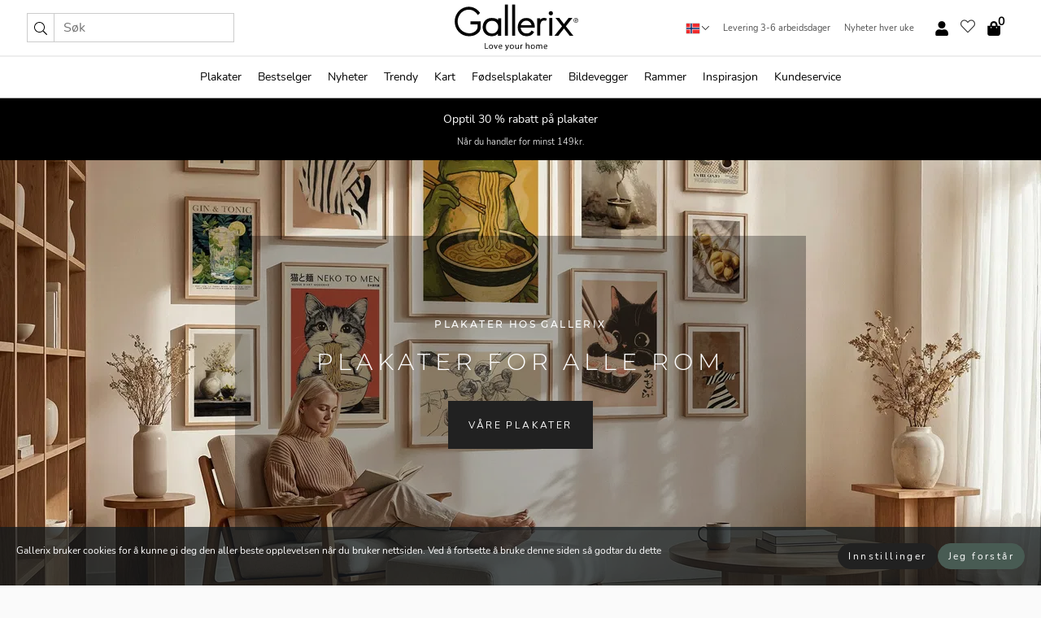

--- FILE ---
content_type: text/html; charset=UTF-8
request_url: https://gallerix-home.no/plakater/news
body_size: 21974
content:

<!DOCTYPE html>
<html lang="nb-NO">
<head><script>(function(w,i,g){w[g]=w[g]||[];if(typeof w[g].push=='function')w[g].push(i)})
(window,'GTM-NKPLNM7','google_tags_first_party');</script><script>(function(w,d,s,l){w[l]=w[l]||[];(function(){w[l].push(arguments);})('set', 'developer_id.dYzg1YT', true);
		w[l].push({'gtm.start':new Date().getTime(),event:'gtm.js'});var f=d.getElementsByTagName(s)[0],
		j=d.createElement(s);j.async=true;j.src='/62sa/';
		f.parentNode.insertBefore(j,f);
		})(window,document,'script','dataLayer');</script>
    <title>Toppliste | Plakater Nyheter | Gallerix-home.no</title>
    <meta name="description" content="På vår samlingsside Posters Nyheter lanserer vi nye inspirerende motiver fortløpende hver uke. Finn inspirasjon blant mer enn 5000 plakater." />
    <link rel="alternate" hreflang="sv-se" href="https://gallerix.se/posters/news"><link rel="alternate" hreflang="de-de" href="https://gallerix.de/poster-bilder/news"><link rel="alternate" hreflang="da-dk" href="https://gallerix-home.dk/plakater/news"><link rel="alternate" hreflang="en-gb" href="https://gallerix.co.uk/poster-prints/news"><link rel="alternate" hreflang="fi-fi" href="https://gallerix.fi/julisteet/news"><link rel="alternate" hreflang="nl-nl" href="https://gallerix.nl/posters/news"><link rel="alternate" hreflang="de-at" href="https://gallerix.at/poster-bilder/news"><link rel="alternate" hreflang="pl-pl" href="https://gallerix.pl/plakaty/news"><link rel="alternate" hreflang="fr-fr" href="https://gallerix.fr/affiches/news"><link rel="alternate" hreflang="es-es" href="https://gallerix.es/posters/news"><link rel="alternate" hreflang="cs-cz" href="https://gallerix.cz/plakaty/news"><link rel="alternate" hreflang="it-it" href="https://gallerix.it/poster/news"><link rel="alternate" hreflang="en-ie" href="https://gallerix.ie/poster-prints/news"><link rel="alternate" hreflang="nl-be" href="https://gallerix.be/posters/news"><link rel="alternate" hreflang="hu-hu" href="https://gallerix.hu/poszterek/news"><link rel="alternate" hreflang="sk-sk" href="https://gallerix.sk/plagaty/news"><link rel="alternate" hreflang="de-ch" href="https://gallerix.ch/poster-bilder/news"><link rel="alternate" hreflang="pt-pt" href="https://gallerix.pt/posteres/news"><link rel="alternate" hreflang="fr-lu" href="https://gallerix.lu/affiches/news"><link rel="alternate" hreflang="nb-no" href="https://gallerix-home.no/plakater/news"><link rel="alternate" hreflang="et-ee" href="https://gallerix.ee/postrid/news"><link rel="alternate" hreflang="lv-lv" href="https://gallerix.lv/plakati/news"><link rel="alternate" hreflang="lt-lt" href="https://gallerix.lt/plakatai/news"><link rel="alternate" hreflang="ro-ro" href="https://gallerix.ro/postere/news"><!-- PRECONNECTS -->

<!-- <link href="https://www.googletagmanager.com" rel="preconnect">
<link href="https://googleads.g.doubleclick.net" rel="preconnect">
<link href="https://www.google-analytics.com" rel="preconnect"> -->

<!-- <link href="//www.googletagmanager.com" rel="dns-prefetch">
<link href="//googleads.g.doubleclick.net" rel="dns-prefetch">
<link href="//www.google-analytics.com" rel="dns-prefetch"> -->


<!-- <link href="https://connect.facebook.net" rel="preconnect">
<link href="//connect.facebook.net" rel="dns-prefetch"> -->
<!-- <link href="https://bat.bing.com" rel="preconnect"> -->
<!-- <link href="//bat.bing.com" rel="dns-prefetch"> -->
<!-- <link href="https://e.clarity.ms" rel="preconnect"> -->
<!-- <link href="//e.clarity.ms" rel="dns-prefetch"> -->
<!-- <link href="https://s.pinimg.com" rel="preconnect"> -->
<!-- <link href="//s.pinimg.com" rel="dns-prefetch"> -->

<!-- FONTS -->
<link rel="preload" href="/fonts/Nunito_Sans/NunitoSans-400-latin.woff2" as="font" type="font/woff2" crossorigin>
<link rel="preload" href="/fonts/Nunito_Sans/NunitoSans-400-latin-ext.woff2" as="font" type="font/woff2" crossorigin>
<link rel="preload" href="/fonts/Montserrat/Montserrat-300-latin.woff2" as="font" type="font/woff2" crossorigin>
<link rel="preload" href="/fonts/Montserrat/Montserrat-300-latin-ext.woff2" as="font" type="font/woff2" crossorigin>
<!-- <link rel="preconnect" href="https://fonts.googleapis.com">
<link rel="preconnect" href="https://fonts.gstatic.com" crossorigin>
<link href="https://fonts.googleapis.com/css2?family=Montserrat:wght@300;500&family=Nunito+Sans&display=swap" rel="stylesheet"> -->

<link rel="preload" href="/lib/fontawesome/webfonts/fa-solid-900.woff2" as="font" type="font/woff2" crossorigin>
<link rel="preload" href="/lib/fontawesome/webfonts/fa-light-300.woff2" as="font" type="font/woff2" crossorigin>
<link rel="preload" href="/lib/fontawesome/webfonts/fa-regular-400.woff2" as="font" type="font/woff2" crossorigin>
<!-- <link rel="preload" href="/lib/fontawesome/webfonts/fa-brands-400.woff2" as="font" type="font/woff2" crossorigin> -->


<meta http-equiv="Content-Type" content="text/html; charset=utf-8" />
<meta http-equiv="Content-Language" content="nb" />
<meta name="viewport" content="width=device-width, initial-scale=1">
<!-- <meta name="robots" content="INDEX,FOLLOW"/> -->

<link rel="stylesheet" href="/dist/css/bootstrap-grid.min.css" />


<style>
  @font-face{font-family:Montserrat;font-style:normal;font-weight:300;font-display:swap;src:local("Montserrat"),url(/fonts/Montserrat/Montserrat-300-latin-ext.woff2) format("woff2");unicode-range:U+0100-024F,U+0259,U+1E00-1EFF,U+2020,U+20A0-20AB,U+20AD-20CF,U+2113,U+2C60-2C7F,U+A720-A7FF}@font-face{font-family:Montserrat;font-style:normal;font-weight:300;font-display:swap;src:local("Montserrat"),url(/fonts/Montserrat/Montserrat-300-latin.woff2) format("woff2");unicode-range:U+0000-00FF,U+0131,U+0152-0153,U+02BB-02BC,U+02C6,U+02DA,U+02DC,U+2000-206F,U+2074,U+20AC,U+2122,U+2191,U+2193,U+2212,U+2215,U+FEFF,U+FFFD}@font-face{font-family:Montserrat;font-style:normal;font-weight:500;font-display:swap;src:local("Montserrat"),url(/fonts/Montserrat/Montserrat-500.woff2) format("woff2");unicode-range:U+0100-024F,U+0259,U+1E00-1EFF,U+2020,U+20A0-20AB,U+20AD-20CF,U+2113,U+2C60-2C7F,U+A720-A7FF}@font-face{font-family:Montserrat;font-style:normal;font-weight:500;font-display:swap;src:local("Montserrat"),url(/fonts/Montserrat/Montserrat-500.woff2) format("woff2");unicode-range:U+0000-00FF,U+0131,U+0152-0153,U+02BB-02BC,U+02C6,U+02DA,U+02DC,U+2000-206F,U+2074,U+20AC,U+2122,U+2191,U+2193,U+2212,U+2215,U+FEFF,U+FFFD}@font-face{font-family:"Nunito Sans";font-style:normal;font-weight:400;font-display:swap;src:local("Nunito Sans"),url(/fonts/Nunito_Sans/NunitoSans-400-latin-ext.woff2) format("woff2");unicode-range:U+0100-024F,U+0259,U+1E00-1EFF,U+2020,U+20A0-20AB,U+20AD-20CF,U+2113,U+2C60-2C7F,U+A720-A7FF}@font-face{font-family:"Nunito Sans";font-style:normal;font-weight:400;font-display:swap;src:local("Nunito Sans"),url(/fonts/Nunito_Sans/NunitoSans-400-latin.woff2) format("woff2");unicode-range:U+0000-00FF,U+0131,U+0152-0153,U+02BB-02BC,U+02C6,U+02DA,U+02DC,U+2000-206F,U+2074,U+20AC,U+2122,U+2191,U+2193,U+2212,U+2215,U+FEFF,U+FFFD}</style>
<style>
  :root{--orange:coral;--red:#cd1f26;--gallerixGreen:#475b52;--gallerixLightGreen:#a5b3a7;--header-font-family:Montserrat,sans-serif;--text-font-family:"Nunito Sans",sans-serif}*,:after,:before{-moz-box-sizing:border-box;-webkit-box-sizing:border-box;box-sizing:border-box}html{-ms-text-size-adjust:100%;-webkit-text-size-adjust:100%;-webkit-font-smoothing:antialiased}body{margin:0;color:#333;background:#fafafa;font-family:var(--text-font-family);font-size:14px}svg:not(:root){overflow:hidden}a{color:var(--gallerixGreen);text-decoration:none;background-color:transparent}.icon{display:inline-block;width:1em;height:1em;stroke-width:0;stroke:currentColor;fill:currentColor;pointer-events:none;line-height:1}.btn{position:relative;display:inline-block;outline:0;z-index:1;padding:.5em 1em;border-radius:0;font-size:12px;text-align:center;letter-spacing:.2em;font-family:var(--text-font-family);font-weight:400;text-decoration:none;cursor:pointer}.btn--big{text-transform:uppercase;padding:1.6em 2.4em}.btn--round{border-radius:18px;font-family:var(--text-font-family);padding:5px 15px}.topbar__left,.topbar__right{height:100%;display:flex;align-items:center}.topbar__right{justify-content:flex-end}.topbar-mobile-menu{display:flex;align-items:center;gap:.8em}@media only screen and (min-width:768px){.topbar-mobile-menu{display:none}}#hamburger-nav-icon{width:25px;height:20px;position:relative;margin:14px auto 10px 10px;-webkit-transform:rotate(0);-moz-transform:rotate(0);-o-transform:rotate(0);transform:rotate(0);-webkit-transition:.5s ease-in-out;-moz-transition:.5s ease-in-out;-o-transition:.5s ease-in-out;transition:.5s ease-in-out;cursor:pointer;z-index:1001}#hamburger-nav-icon span{display:block;position:absolute;height:1px;width:100%;background:#222;border-radius:1px;opacity:1;left:0;-webkit-transform:rotate(0);-moz-transform:rotate(0);-o-transform:rotate(0);transform:rotate(0);-webkit-transition:.25s ease-in-out;-moz-transition:.25s ease-in-out;-o-transition:.25s ease-in-out;transition:.25s ease-in-out}.hover-menu{position:relative;text-align:center;display:flex;align-items:center;float:right;padding:0;margin:0;height:100%}.hover-button{padding:0 8px;position:relative;z-index:10;display:block;width:100%;height:100%;cursor:pointer;-webkit-backface-visibility:hidden;backface-visibility:hidden;color:#000}.hover-panel{overflow:auto;position:fixed;width:480px;max-width:90%;height:auto;min-height:100%;top:0;bottom:0;padding:0;text-align:left;background:#fff;z-index:1266;-webkit-overflow-scrolling:touch;transition:all .6s cubic-bezier(.2,1,.3,1);color:#333}.hover-panel-right{right:-480px;border-left:1px solid #333}.items-in-cart{position:absolute;right:2px;top:-8px;font-weight:700;font-family:var(--text-font-family)}.site-menu{padding:0;list-style:none;width:100%;margin:0}.site-menu>li{display:inline-block;color:#000}.site-menu a{color:#000}.site-menu a:hover{text-decoration:none}.site-menu>li>a{margin:0 8px;line-height:50px;display:block}.site-menu .main-sub-container{background:#fff;position:absolute;left:0;top:51px;z-index:75;width:100%;text-align:left;background:#fefefe;display:none;color:#000;padding-bottom:15px;border-top:2px solid #ccc;border-bottom:2px solid #ccc;box-shadow:inset 0 10px 22px -23px rgba(0,0,0,.75)}.site-menu .main-sub-container.show{display:block}.main-sub-container .sub-container-wrapper{display:flex;flex-direction:column;justify-content:space-around}.site-menu .main-sub-container>div{padding:0 20px}.site-menu .main-sub-container .top-horizontal{display:flex;padding:20px;margin-bottom:20px;border-bottom:1px solid #ccc}.site-menu .main-sub-container .bottom-horizontal{display:flex}.site-menu .top-horizontal a{font-weight:700;margin-right:20px}.site-menu a:hover{color:#999}.site-menu>li:before{position:absolute;bottom:0;content:" ";border-right:7px solid transparent;border-bottom:7px solid #ccc;border-left:7px solid transparent;transform:translateX(-50%);width:0;height:0;opacity:0}.site-menu>li:hover:before{opacity:.9}.site-menu .main-sub-container ul{list-style:none;padding:0;padding:0 25px;border-left:1px solid #ccc}.site-menu .main-sub-container ul:first-child{border-left:none}.site-menu .main-sub-container ul.extend-prev-ul{padding-top:40px;border-left:none}.site-menu .main-sub-container ul .sub-heading{font-weight:700;padding:10px 0}.topbar .web-logo img{height:76px}.country-selector__overlay{position:fixed;top:0;bottom:0;left:0;right:0;z-index:10;display:none;background:0 0}.country-selector .icon--chevron-up{font-size:.6rem;transform:rotate(180deg)}.flag-icon{width:16px;height:12px;box-shadow:0 0 1px #000}.country-list{opacity:0;position:absolute;z-index:-1;top:100%;right:0}.camp-mark{display:inline-block;padding:4px 15px;background-color:var(--gallerixGreen);background-position:initial;background-repeat:initial;background:var(--gallerixGreen);color:#ddd;font-size:11px;text-transform:uppercase}.camp-mark.product-page{margin-bottom:20px;margin-right:10px;font-size:12px}.header-search{border:1px solid #d9d9d9;display:flex;align-items:center}.header-search__btn{background:0 0;border:0;font-size:1rem;padding:0 .5em}.header-search__input{background:0 0;border:0;font-size:1rem;padding:.3em .7em;border-left:1px solid #d9d9d9;outline:transparent}.input-group{position:relative;display:-ms-flexbox;display:flex;-ms-flex-wrap:wrap;flex-wrap:wrap;-ms-flex-align:stretch;align-items:stretch;width:100%}.label-inv-term{position:absolute;left:-9999px}.gallery-search-input-group .input-group-prepend{background-color:#fff;font-size:16px}.gallery-search-input-group .form-control,.gallery-search-input-group .input-group-prepend{border-color:#ccc;border-radius:1px;font-size:16px}.input-group-prepend{margin-right:-1px}.input-group-append,.input-group-prepend{display:-ms-flexbox;display:flex}.input-group>.input-group-append:last-child>.btn:not(:last-child):not(.dropdown-toggle),.input-group>.input-group-append:last-child>.input-group-text:not(:last-child),.input-group>.input-group-append:not(:last-child)>.btn,.input-group>.input-group-append:not(:last-child)>.input-group-text,.input-group>.input-group-prepend>.btn,.input-group>.input-group-prepend>.input-group-text{border-top-right-radius:0;border-bottom-right-radius:0}.gallery-search-input-group .input-group-prepend,.gallery-search-input-group .input-group-text{background-color:#fff;font-size:12px}.input-group-text{display:-ms-flexbox;display:flex;-ms-flex-align:center;align-items:center;padding:.375rem .75rem;margin-bottom:0;font-size:1rem;font-weight:400;line-height:1.5;color:#495057;text-align:center;white-space:nowrap;background-color:#e9ecef;border:1px solid #ced4da;border-radius:.25rem}.form-control{display:block;width:100%;height:calc(1.5em + .75rem + 2px);padding:.375rem .75rem;font-size:1rem;font-weight:400;line-height:1.5;color:#495057;background-color:#fff;background-clip:padding-box;border:1px solid #ced4da;border-radius:.25rem;transition:border-color .15s ease-in-out,box-shadow .15s ease-in-out}.input-group>.custom-file,.input-group>.custom-select,.input-group>.form-control,.input-group>.form-control-plaintext{position:relative;-ms-flex:1 1 auto;flex:1 1 auto;width:1%;min-width:0;margin-bottom:0}.float-left{float:left}@media (max-width:992px){.navbar-left,.navbar-right{display:none}.navbar{position:absolute;left:-1000px}.site-menu .top-horizontal a{margin-bottom:8px}.topbar{top:0;left:0;height:45px;width:100%;z-index:1205;background:#fff;border-bottom:1px solid #ccc;text-align:center}.topbar.row{margin:0}.topbar .web-logo img{height:32px;text-align:center}.site-menu{position:fixed;width:480px;max-width:90%;height:auto;min-height:100%;top:45px;bottom:0;padding:0 0 45px 0;text-align:left;background:#fff;z-index:1011;overflow-y:scroll;-webkit-overflow-scrolling:touch;transition:all .6s cubic-bezier(.2,1,.3,1);color:#333;left:-480px;border-right:1px solid #333}.site-menu.panel-active{left:-16px}.site-menu>li{display:block;padding-left:16px;position:relative;border-bottom:1px solid #eee}.site-menu li a{display:block}.site-menu li .main-sub-container{transition:all linear .2s;display:none}.site-menu>li.active .main-sub-container{display:block}.site-menu .main-sub-container .bottom-horizontal,.site-menu .main-sub-container .top-horizontal{flex-direction:column;padding:11px 0 11px 10px;margin-bottom:7px}.site-menu .main-sub-container ul{min-height:0}.site-menu .main-sub-container ul.extend-prev-ul{padding-top:0}.site-menu li .main-sub-container+i{position:absolute;right:13px;top:18px;transition:all linear .2s}.site-menu li.active .main-sub-container+i{transform:rotate(180deg)}.site-menu .main-sub-container{border:none;position:relative;padding:3px 0;top:0;left:0}.site-menu>li:before{display:none}.site-menu .main-sub-container ul{border-left:none;padding:0 0 0 7px;margin-left:3px;float:none}.search-form{width:100%;position:absolute;top:-100px;left:0;background:#fff}.search-form.active{top:45px;border-bottom:1px solid #eee;padding:13px 10px}n-sub-container ul li{padding:5px 0}.site-menu>li .navbar-text{width:100%;display:block;padding:0}}.top-menu-icon{font-size:18px}@media (min-width:768px){header .navbar-right ul{opacity:1}}.heading{letter-spacing:.2em;text-transform:uppercase;font-weight:300;font-family:var(--header-font-family)}.line-header,h2.header{position:relative;color:#303030;font-size:16px;margin:50px 0 30px;width:100%}.line-header:before,h2.header:before{content:"";display:block;border-top:solid 1px #c1c1c1;width:100%;height:1px;position:absolute;top:50%;z-index:1}.line-header span,h2.header span{background:#fafafa;padding:0 20px;position:relative;z-index:5}.text-center{text-align:center!important}.jumbo{width:100%;height:25vh;align-items:center;justify-content:center;display:flex;position:relative}@media only screen and (min-width:576px){.jumbo{height:45vh}}@media only screen and (min-width:768px){.jumbo{height:calc(100vh - 172px)}}.jumbo--fs{height:calc(100vh - 172px)}.jumbo--fs .jumbo__shield{display:flex!important}.jumbo__img{position:absolute;width:100%;height:100%;object-fit:cover;top:0;right:0;bottom:0;left:0;z-index:-1}.jumbo__shield{flex-direction:column;color:#fff;text-align:center;padding:25px;background:rgba(0,0,0,.3);display:none}@media only screen and (min-width:768px){.jumbo__shield{padding:100px;display:flex!important}}.jumbo__shield .heading,.jumbo__shield p{margin-bottom:15px}@media only screen and (min-width:768px){.jumbo__shield{padding:100px}}.jumbo small{font-size:.95rem;font-weight:400}@media only screen and (min-width:768px){.jumbo small{font-size:.75rem}}.jumbo__title{font-size:1.2rem;font-weight:400}@media only screen and (min-width:768px){.jumbo__title{font-size:1.8rem;font-weight:300}}.jumbo__btn{margin-top:1em}.usp-banner{background:#fff;text-align:center;color:#4d4d4d;font-size:.7rem}.usp-banner--mobile{display:block;border-bottom:1px solid #eee}@media only screen and (min-width:992px){.usp-banner--mobile{display:none}}.usp-banner--desktop{display:none}@media only screen and (min-width:992px){.usp-banner--desktop{display:block;margin-right:1em}}.usp-banner>ul{display:inline-block;margin:0;padding:0}.usp-banner>ul>li{display:inline-block;padding:0 7px;line-height:35px}.info-banner{text-align:center;width:100%;z-index:72}.info-banner__item{width:100%;z-index:0;font-size:1rem;display:none;z-index:1;line-height:28px;padding:10px 0}@media only screen and (min-width:768px){.info-banner__item{line-height:31px}}.info-banner__item--active{display:block!important}.campaign-marks{display:flex;justify-content:center;margin-bottom:5px}.gallery-list,.product-item{position:relative;padding:0 1px;font-size:11px;margin:10px 0;padding:0 6px;display:flex;flex-direction:column}@media only screen and (min-width:768px){.product-item{padding:0 2%}}.product-item__details{margin-top:auto;display:flex;justify-content:space-between;text-align:center;position:relative}.product-item__details .list-info{flex:1 1 auto;max-width:100%}@media (min-width:768px){.product-item__details .list-fav{position:absolute;right:2px;top:0}}.product-item__img{margin-bottom:10px;position:relative;padding-bottom:140.1%;height:0}.product-item__img img{border:1px solid #ccc;max-width:100%;width:100%;height:auto;position:absolute;top:0;right:0;bottom:0;left:0;margin:auto}.product-item__img img.crossfadebottom{position:absolute;opacity:0;transition:all .3s ease-in}.product-item__title{color:#333;font-size:.9rem;margin:0;line-height:1.5rem;overflow:hidden;text-overflow:ellipsis;white-space:nowrap}.star-rating-holder{display:flex}.star-rating-holder .star{width:26px;height:26px;margin-right:1px;color:#000;display:flex;align-items:center}.star-rating-holder .star-small{padding:3px 3px;font-size:18px}.star-rating-holder .star-medium{padding:3px 5px;font-size:25px}.star-rating-holder .star-large{padding:8px 15px;font-size:25px}.container,.container-fluid,.container-lg,.container-md,.container-sm,.container-xl{width:100%;padding-right:15px;padding-left:15px;margin-right:auto;margin-left:auto}.d-flex{display:flex}.fa,.fab,.fad,.fal,.far,.fas{-moz-osx-font-smoothing:grayscale;-webkit-font-smoothing:antialiased;display:inline-block;font-style:normal;font-variant:normal;text-rendering:auto;line-height:1}.fa,.fas{font-family:'Font Awesome 5 Pro';font-weight:900}.fal{font-family:'Font Awesome 5 Pro';font-weight:300}.fab{font-family:'Font Awesome 5 Brands';font-weight:400}.fa-fw{text-align:center;width:1.25em}.slider{position:relative;margin-left:-15px;margin-right:-15px}@media only screen and (min-width:768px){.slider{margin-left:0;margin-right:0}}.slider__frame{overflow:hidden}.slider__wrapper{overflow-x:scroll;padding-left:15px;margin-left:0;margin-right:0}@media only screen and (min-width:768px){.slider__wrapper{padding-left:15px;margin-left:-15px;margin-right:-15px}}.slider__wrapper::-webkit-scrollbar{display:none}.slider__list{display:flex;list-style-type:none;margin:0;padding:0;position:relative}.slider__item{width:47%;padding:0 15px 0 0!important;flex-shrink:0}@media only screen and (min-width:768px){.slider__item{width:16.6666666667%}}.slider__btn{display:none;position:absolute;top:50%;transform:translateY(-50%);z-index:1;font-size:25px;background:0 0;border:0}@media only screen and (min-width:768px){.slider__btn{display:flex}}.slider__btn--prev{left:0;transform:rotate(-90deg)}@media only screen and (min-width:1300px){.slider__btn--prev{left:-75px}}.slider__btn--next{right:0;transform:rotate(90deg)}@media only screen and (min-width:1300px){.slider__btn--next{right:-75px}}.breadcrumbs{margin:10px 0 15px;padding:0}.breadcrumbs a{color:#565656}.breadcrumbs>li{color:#565656;display:inline-block;font-size:12px}.breadcrumbs>li:first-child:before{content:"";margin:0}.breadcrumbs>li:before{font-family:var(--text-font-family);content:"/";margin:0 5px}</style>


  <link rel="canonical" href="https://gallerix-home.no/plakater/news" />

<link rel="icon" type="image/png" href="https://gallerix-home.no/img/favicon.png?1" />
<link rel="apple-touch-icon" href="https://gallerix-home.no/img/favicon.png?1"/>
<link rel="icon" type="image/svg+xml" href="https://gallerix-home.no/img/favicon.svg?1" />
<link rel="preload" href="/vendor/twbs/bootstrap/dist/css/bootstrap.min.css" as="style" onload="this.onload=null;this.rel='stylesheet'">
<noscript><link rel="stylesheet" href="/vendor/twbs/bootstrap/dist/css/bootstrap.min.css"></noscript>

<!-- <link rel="stylesheet" href="/lib/fontawesome/css/all.min.css" /> -->



<link rel="preload" href="/lib/fontawesome/css/bare.min.css?rel=1766144796396" as="style" onload="this.onload=null;this.rel='stylesheet'">
<noscript><link rel="stylesheet" href="/lib/fontawesome/css/bare.min.css?rel=1766144796396"></noscript>


<link rel="stylesheet" href="/dist/css/style.min.css?rel=1766144796396" />


<script>
const siteSettings = {
  locale: "nb_NO",
  currencyCode: "NOK",
  countryCode: "no",
  languageCode: "nb",
  clerkKey: "RhkMxHr5Af5CCczHc1lMHZNncTL690oX",
  vatPercentage: 25.00,
  siteUrl: "https://gallerix-home.no",
};

const visitor = {
  uniqid: "28peqV7qjjQH8DESYLh7EpZtg",
};

const locale = "nb_NO";
</script>

<script>
window.dataLayer = window.dataLayer || [];
</script>

<script>
  function gtag(){
    window.dataLayer.push(arguments);
  }
</script>

<!-- Google Tag Manager -->
<script>
(function(w,d,s,l,i){w[l]=w[l]||[];w[l].push({'gtm.start':
new Date().getTime(),event:'gtm.js'});var f=d.getElementsByTagName(s)[0],
j=d.createElement(s),dl=l!='dataLayer'?'&l='+l:'';j.async=true;j.src=
'https://www.googletagmanager.com/gtm.js?id='+i+dl;f.parentNode.insertBefore(j,f);
})(window,document,'script','dataLayer','GTM-NKPLNM7');
</script>
<!-- End Google Tag Manager -->


<!-- Facebook Pixel Code
<script>
    !function(f,b,e,v,n,t,s){if(f.fbq)return;n=f.fbq=function(){n.callMethod?
    n.callMethod.apply(n,arguments):n.queue.push(arguments)};if(!f._fbq)f._fbq=n;
    n.push=n;n.loaded=!0;n.version='2.0';n.queue=[];t=b.createElement(e);t.async=!0;
    t.src=v;s=b.getElementsByTagName(e)[0];s.parentNode.insertBefore(t,s)}(window,
    document,'script','https://connect.facebook.net/en_US/fbevents.js');
    fbq('init', '337926019941974'); // Insert your pixel ID here.
    fbq('track', 'PageView');
</script>
<noscript><img height="1" width="1" style="display:none" src="https://www.facebook.com/tr?id=337926019941974&ev=PageView&noscript=1"/></noscript>
DO NOT MODIFY -->
<!-- End Facebook Pixel Code -->

<!-- Pinterest Tag -->
<!-- <script>
!function(e){if(!window.pintrk){window.pintrk = function () {
window.pintrk.queue.push(Array.prototype.slice.call(arguments))};var
  n=window.pintrk;n.queue=[],n.version="3.0";var
  t=document.createElement("script");t.async=!0,t.src=e;var
  r=document.getElementsByTagName("script")[0];
  r.parentNode.insertBefore(t,r)}}("https://s.pinimg.com/ct/core.js");
pintrk('load', '');
pintrk('page');
</script>
<noscript>
<img height="1" width="1" style="display:none;" alt=""
  src="https://ct.pinterest.com/v3/?event=init&tid=&pd[em]=<hashed_email_address>&noscript=1" />
</noscript> -->
<!-- end Pinterest Tag -->

<!-- Bing tag --><!--
<script>
  (function(w,d,t,r,u)
  {
    var f,n,i;
    w[u]=w[u]||[],f=function()
    {
      var o={ti:"137005617"};
      o.q=w[u],w[u]=new UET(o),w[u].push("pageLoad")
    },
    n=d.createElement(t),n.src=r,n.async=1,n.onload=n.onreadystatechange=function()
    {
      var s=this.readyState;
      s&&s!=="loaded"&&s!=="complete"||(f(),n.onload=n.onreadystatechange=null)
    },
    i=d.getElementsByTagName(t)[0],i.parentNode.insertBefore(n,i)
  })
  (window,document,"script","//bat.bing.com/bat.js","uetq");
</script>-->
<!-- End Bing tag -->

<!-- Start of Clerk.io E-commerce Personalisation tool - www.clerk.io -->
<script type="text/javascript">
    (function(w,d){
    var e=d.createElement('script');e.type='text/javascript';e.async=true;
    e.src=(d.location.protocol=='https:'?'https':'http')+'://cdn.clerk.io/clerk.js';
    var s=d.getElementsByTagName('script')[0];s.parentNode.insertBefore(e,s);
    w.__clerk_q=w.__clerk_q||[];w.Clerk=w.Clerk||function(){w.__clerk_q.push(arguments)};
    })(window,document);

    Clerk('config', {
      key: 'RhkMxHr5Af5CCczHc1lMHZNncTL690oX',
      visitor: '28peqV7qjjQH8DESYLh7EpZtg',
      debug: {
        enable: false,
        level: 'log'
      }
    });
</script>
<!-- End of Clerk.io E-commerce Personalisation tool - www.clerk.io -->
    <style>
        .gallery-grid{display:flex;flex-direction:column;width:100%}.gallery-grid__page{display:grid;grid-template-columns:repeat(2,minmax(0,1fr));width:100%;gap:.4m}@media only screen and (min-width:576px){.gallery-grid__page{grid-template-columns:repeat(3,minmax(0,1fr))}}.gallery-top-description{padding:20px 0}.gallery-top-description .heading,.gallery-top-description h1{text-align:center;font-size:1.4rem;padding:15px 0}.category-lead__body{display:none}.category-lead__body--always-show{display:block}@media only screen and (min-width:768px){.category-lead__body{display:block}}.dropdown-toolbar{display:flex;z-index:2}.gallery-toolbar{display:none;justify-content:center;align-items:center;padding:30px 0}@media(max-width:767px){.gallery-toolbar{flex-direction:column;align-items:stretch}}@media (max-width:600px){.gallery-top-description .fader{height:90px;overflow:hidden;position:relative}}@media (min-width:992px){.dropdown-toolbar{display:none!important}.gallery-toolbar{display:flex}}.filter-overlay{background-color:#fff;display:none;position:fixed;top:0;left:0;right:0;bottom:0;overflow-y:scroll;z-index:1300}.product-item__img .crossfadebottom{position:absolute;opacity:0;display:none}@media only screen and (min-width:768px){.product-item__img .crossfadebottom{display:block}}@media only screen and (min-width:768px){.product-item__img:hover .crossfadebottom{opacity:1}}    </style>
    <script>
    var currentCat = -1;
    </script>
</head>
<body itemscope itemtype="http://schema.org/WebPage" data-test="">

<!-- Google Tag Manager (noscript) -->
<noscript><iframe src="https://www.googletagmanager.com/ns.html?id=GTM-NKPLNM7" height="0" width="0" style="display:none;visibility:hidden"></iframe></noscript>
<!-- End Google Tag Manager (noscript) -->
 
<meta itemprop="url" content="https://gallerix-home.no/plakater/news" />
<header class="navigation ">
  <!-- search dialog -->
  <div class="search-dialog container">
    <section class="search-dialog__body">
      <ul class="search-results" id="clerk-results"></ul>
      <div class="fs-dialog-search-area__no-items flex-center" style="display:none">
        <p>Vi fant ingen produkter som er relevante for din forespørsel.</p>
        <div class="btn btn-outline--white btn--big fs-dialog-search-area__close">Lukk</div>
      </div>
      <br />
      <br />
      <div class="flex-center">
        <a href="/search" class="btn btn--black btn--big fs-dialog-search-area__btn" style="display:none;">Vis alle resultater</a>
      </div>
    </section>
  </div>
	<div class="topbar brand-area">
		<div class="topbar-left topbar__left">
			<div class="mobile-menu-btn topbar-mobile-menu">
				<div class="topbar-mobile-menu__btn" id="menu-btn">
					<div id="hamburger-nav-icon">
						<span></span>
						<span></span>
						<span></span>
						<span></span>
					</div>
				</div>
				<div class="topbar-mobile-menu__search open-search">
					<img src="/img/svg-icons/search.svg?47" fetchpriority="high" class="icon icon--search " />				</div>
			</div>

			<div class="search-form">
				<form class="w-70" method="get" action="/search" itemscope itemprop="potentialAction" itemtype="http://schema.org/SearchAction">
					<meta itemprop="target" content="https://gallerix-home.no/search/?s={s}">
					
                    <div class="header-search">
            <div class="header-search__item">
              <button class="header-search__btn" role="button" aria-label="Søk"><img src="/img/svg-icons/search.svg?47" fetchpriority="high" class="icon icon--search " /></button>
            </div>
            <input type="text" name="s" class="header-search__item header-search__input" placeholder="Søk" value="" id="search_inp" itemprop="query-input" autocomplete="off" />
          </div>
          				</form>
			</div>
			
		</div>
		<div class="topbar-center  topbar__center">
			
			<a class="web-logo" href="https://gallerix-home.no" style="z-index:1;">
				<picture>
					<source srcset="/img/logo_black.svg" media="(max-width:992px)" />
					<img alt="Gallerix logo" src="/img/gallerix_logo_slogan.svg" width="152" height="76" />
				</picture>

			</a>
		</div>
		<div class="topbar-right topbar__right">
		<div class="usp-banner usp-banner--desktop">
			<ul>
				<li>	
					<div class="country-selector">
						
						<svg class="flag-icon"><use xlink:href="/img/flags.svg?23#no" /></svg>
						<img src="/img/svg-icons/chevron-up.svg?47" fetchpriority="high" class="icon icon--chevron-up " />						
						<div class="country-selector__overlay"></div>
						<ul class="country-list">
						<li class="country-list__item"><a href="https://gallerix.be"><svg class="flag-icon"><use xlink:href="/img/flags.svg?23#be" /></svg> België</a></li><li class="country-list__item"><a href="https://gallerix.cz"><svg class="flag-icon"><use xlink:href="/img/flags.svg?23#cz" /></svg> Česká republika</a></li><li class="country-list__item"><a href="https://gallerix-home.dk"><svg class="flag-icon"><use xlink:href="/img/flags.svg?23#dk" /></svg> Danmark</a></li><li class="country-list__item"><a href="https://gallerix.de"><svg class="flag-icon"><use xlink:href="/img/flags.svg?23#de" /></svg> Deutschland</a></li><li class="country-list__item"><a href="https://gallerix.ee"><svg class="flag-icon"><use xlink:href="/img/flags.svg?23#ee" /></svg> Eesti</a></li><li class="country-list__item"><a href="https://gallerix.es"><svg class="flag-icon"><use xlink:href="/img/flags.svg?23#es" /></svg> España</a></li><li class="country-list__item"><a href="https://gallerix.fr"><svg class="flag-icon"><use xlink:href="/img/flags.svg?23#fr" /></svg> France</a></li><li class="country-list__item"><a href="https://gallerix.ie"><svg class="flag-icon"><use xlink:href="/img/flags.svg?23#ie" /></svg> Ireland</a></li><li class="country-list__item"><a href="https://gallerix.it"><svg class="flag-icon"><use xlink:href="/img/flags.svg?23#it" /></svg> Italia</a></li><li class="country-list__item"><a href="https://gallerix.lv"><svg class="flag-icon"><use xlink:href="/img/flags.svg?23#lv" /></svg> Latvija</a></li><li class="country-list__item"><a href="https://gallerix.lt"><svg class="flag-icon"><use xlink:href="/img/flags.svg?23#lt" /></svg> Lietuva</a></li><li class="country-list__item"><a href="https://gallerix.lu"><svg class="flag-icon"><use xlink:href="/img/flags.svg?23#lu" /></svg> Luxembourg</a></li><li class="country-list__item"><a href="https://gallerix.hu"><svg class="flag-icon"><use xlink:href="/img/flags.svg?23#hu" /></svg> Magyarország</a></li><li class="country-list__item"><a href="https://gallerix.nl"><svg class="flag-icon"><use xlink:href="/img/flags.svg?23#nl" /></svg> Nederland</a></li><li class="country-list__item"><a href="https://gallerix-home.no"><svg class="flag-icon"><use xlink:href="/img/flags.svg?23#no" /></svg> Norge</a></li><li class="country-list__item"><a href="https://gallerix.pl"><svg class="flag-icon"><use xlink:href="/img/flags.svg?23#pl" /></svg> Polska</a></li><li class="country-list__item"><a href="https://gallerix.pt"><svg class="flag-icon"><use xlink:href="/img/flags.svg?23#pt" /></svg> Portugal</a></li><li class="country-list__item"><a href="https://gallerix.ro"><svg class="flag-icon"><use xlink:href="/img/flags.svg?23#ro" /></svg> România</a></li><li class="country-list__item"><a href="https://gallerix.ch"><svg class="flag-icon"><use xlink:href="/img/flags.svg?23#ch" /></svg> Schweiz</a></li><li class="country-list__item"><a href="https://gallerix.sk"><svg class="flag-icon"><use xlink:href="/img/flags.svg?23#sk" /></svg> Slovensko</a></li><li class="country-list__item"><a href="https://gallerix.fi"><svg class="flag-icon"><use xlink:href="/img/flags.svg?23#fi" /></svg> Suomi</a></li><li class="country-list__item"><a href="https://gallerix.se"><svg class="flag-icon"><use xlink:href="/img/flags.svg?23#se" /></svg> Sverige</a></li><li class="country-list__item"><a href="https://gallerix.co.uk"><svg class="flag-icon"><use xlink:href="/img/flags.svg?23#gb" /></svg> United Kingdom</a></li><li class="country-list__item"><a href="https://gallerix.at"><svg class="flag-icon"><use xlink:href="/img/flags.svg?23#at" /></svg> Österreich</a></li>						</ul>
					</div>
				</li>
				<li>Levering 3-6 arbeidsdager</li>
				<li>Nyheter hver uke</li>
			</ul>
		</div>
			<ul class="hover-menu">
				<li>
											<div class="hover-button login">
							<img src="/img/svg-icons/solid-user.svg?47" fetchpriority="high" class="icon icon--solid-user top-menu-icon" />						</div>
									</li>
				<li>
					<div class="hover-panel-trigger">
						<div class="hover-button favourite-icon">
							<i class="fal fa-fw fa-heart header-fav top-menu-icon"></i>
						</div>
						<div class="hover-panel hover-panel-right slide-in-fav">
							<div class="minicart-wrapper">
								<div class="minicart-header">
									<span class="cart-close"><i class="fal fa-fw fa-times"></i></span>
									<h4>Mine favoritter</h4>
									<div></div>
								</div>
								<div class="minicart-body scrollbar">
									<ul class="minicart-items">
										
									</ul>
								</div>
								
								<div class="minicart-footer">
									<div id="fav-share-btn">
										<button class="btn btn--green share-favourite w-100">Klikk her for å dele listen din med venner</button>
									</div>
									<div id="fav-share-link" class="text-center" style="display:none;">
										<div><strong>Link til dine favoritter</strong></div>
										<a href=""></a>
									</div>
								</div>
							</div>
						</div>
					</div>
				</li>
				<li>
					<div class="hover-panel-trigger">
						<div class="hover-button header-cart-btn">
							<img src="/img/svg-icons/shopping-bag.svg?47" fetchpriority="high" class="icon icon--shopping-bag top-menu-icon " />							<span class="items-in-cart">0</span>
						</div>
						<div class="hover-panel hover-panel-right slide-in-cart">
							<div class="minicart-wrapper">
								<div class="minicart-header">
									<span class="cart-close"><i class="fal fa-fw fa-times"></i></span>
									<h4>Handlekurv</h4>
									<div></div>
								</div>
								<div class="minicart-body scrollbar">
									<ul class="minicart-items">
										
									</ul>
								</div>
								
								<div class="minicart-footer">
									<div class="minicart-total-discount" style="display:none">
										<div>Du sparer</div>
										<div class="minicart-discount-amount">kr 0,00</div>
									</div>
									<div class="minicart-total-summary">
										<div>Total</div>
										<div class="minicart-total-sum">kr 0,00</div>
									</div>
									
									<a href="https://gallerix-home.no/checkout" class="btn btn--big btn--green w-100">Til handlekurven</a>
									
								</div>
							</div>
						</div>
					</div>
				</li>
			</ul>
		</div>
	</div>

	<div class="navbar">
		<div class="navbar-left">
		</div>
		<div class="navbar-center">
		
			<ul class="site-menu">
				<li>
					<a href="https://gallerix-home.no/plakater" class="menu-item">Plakater</a>
					<div class="main-sub-container">
						<div class="top-horizontal">
							<a href="https://gallerix-home.no/fodselsplakat/">Fødselsplakater</a>
							<a href="https://gallerix-home.no/kart/">Kart</a>
							<a href="https://gallerix-home.no/plakater">Alle plakater</a>
						</div>
						<div class="bottom-horizontal">
							<ul class="d-md-none d-xl-block">
								<li class="sub-heading"><a href="https://gallerix-home.no/plakater">Topplister</a></li>
								<li><a href="https://gallerix-home.no/plakater/popular" data-value="">Bestselger</a></li>
								<li><a href="https://gallerix-home.no/plakater/news" data-value="">Nyheter</a></li>
								<li><a href="https://gallerix-home.no/plakater/trending" data-value="">Trendy</a></li>
							</ul>
							<ul>
								<li class="sub-heading"><a href="https://gallerix-home.no/plakater">Kategorier</a></li>
								<li><a href="https://gallerix-home.no/plakater">Alla kategorier</a></li>
								<li><a href="https://gallerix-home.no/plakater/1-abstrakt">Abstrakt</a></li><li><a href="https://gallerix-home.no/plakater/97-akvarell">Akvarell</a></li><li><a href="https://gallerix-home.no/plakater/2-barneplakater">Barneplakater</a></li><li><a href="https://gallerix-home.no/plakater/3-botaniske">Botaniske</a></li><li><a href="https://gallerix-home.no/plakater/30-byer-og-arkitektur">Byer og arkitektur</a></li><li><a href="https://gallerix-home.no/plakater/21-dyr">Dyr</a></li><li><a href="https://gallerix-home.no/plakater/165-festlige-hoytider">Festlige høytider</a></li><li><a href="https://gallerix-home.no/plakater/24-fotokunst">Fotokunst</a></li><li><a href="https://gallerix-home.no/plakater/26-grafisk">Grafisk</a></li><li><a href="https://gallerix-home.no/plakater/166-halloween">Halloween</a></li></ul><ul class="extend-prev-ul"><li><a href="https://gallerix-home.no/plakater/163-hunder">Hunder</a></li><li><a href="https://gallerix-home.no/plakater/27-ikoniske-bilder">Ikoniske bilder</a></li><li><a href="https://gallerix-home.no/plakater/59-japandi">Japandi</a></li><li><a href="https://gallerix-home.no/plakater/41-julekunst">Julekunst</a></li><li><a href="https://gallerix-home.no/plakater/162-katter">Katter</a></li><li><a href="https://gallerix-home.no/plakater/49-kjente-kunstnere">Kjente kunstnere</a></li><li><a href="https://gallerix-home.no/plakater/38-kjokkenet">Kjøkkenet</a></li><li><a href="https://gallerix-home.no/plakater/116-konseptuell-og-surrealistisk">Konseptuell og Surrealistisk</a></li><li><a href="https://gallerix-home.no/plakater/45-kunstplakater">Kunstplakater</a></li><li><a href="https://gallerix-home.no/plakater/95-line-art">Line art</a></li><li><a href="https://gallerix-home.no/plakater/23-mote">Mote</a></li></ul><ul class="extend-prev-ul"><li><a href="https://gallerix-home.no/plakater/96-motorer-og-kjoretoy">Motorer og kjøretøy</a></li><li><a href="https://gallerix-home.no/plakater/29-natur">Natur</a></li><li><a href="https://gallerix-home.no/plakater/156-oljemalerier">Oljemalerier</a></li><li><a href="https://gallerix-home.no/plakater/167-paske">Påske</a></li><li><a href="https://gallerix-home.no/plakater/58-sport-og-trening">Sport og Trening</a></li><li><a href="https://gallerix-home.no/plakater/109-stadionskisser">Stadionskisser</a></li><li><a href="https://gallerix-home.no/plakater/34-svarthvitt">Svarthvitt</a></li><li><a href="https://gallerix-home.no/plakater/31-tekstplakater">Tekstplakater</a></li><li><a href="https://gallerix-home.no/plakater/37-vintage">Vintage</a></li>							</ul>
							<ul>
								<li class="sub-heading">Kunstnere</li>
                                <li>
                  <a href="https://gallerix-home.no/plakater/45-kunstplakater">Alle kunstnere</a>
                </li>
                <li><a href="https://gallerix-home.no/plakater/50-august-strindberg">August Strindberg</a></li><li><a href="https://gallerix-home.no/plakater/42-bauhaus">Bauhaus</a></li><li><a href="https://gallerix-home.no/plakater/44-claude-monet">Claude Monet</a></li><li><a href="https://gallerix-home.no/plakater/47-gustav-klimt">Gustav Klimt</a></li><li><a href="https://gallerix-home.no/plakater/46-hilma-af-klint">Hilma af Klint</a></li><li><a href="https://gallerix-home.no/plakater/51-john-bauer">John Bauer</a></li><li><a href="https://gallerix-home.no/plakater/39-pablo-picasso">Pablo Picasso</a></li><li><a href="https://gallerix-home.no/plakater/79-sanna-wieslander">Sanna Wieslander</a></li><li><a href="https://gallerix-home.no/plakater/55-vincent-van-gogh">Vincent van Gogh</a></li><li><a href="https://gallerix-home.no/plakater/43-william-morris">William Morris</a></li>							</ul>
              
              							<ul>
								<li class="sub-heading">Årstid</li>
                <li><a href="https://gallerix-home.no/plakater/52-host">Høst</a></li><li><a href="https://gallerix-home.no/plakater/54-sommer">Sommer</a></li><li><a href="https://gallerix-home.no/plakater/48-vinter">Vinter</a></li><li><a href="https://gallerix-home.no/plakater/53-var">Vår</a></li>							</ul>
              <ul>
								<li class="sub-heading">Essensielle samlinger</li>

                <li><a href="https://gallerix-home.no/plakater/172-non-violence-collection">Non-Violence Collection</a></li>							</ul>
						</div>
					</div>
					<i class="fas fa-fw fa-angle-down d-block d-md-none"></i>
				</li>
				<li>
					<a href="https://gallerix-home.no/plakater/popular" class="menu-item">Bestselger</a>
				</li>
				<li>
					<a href="https://gallerix-home.no/plakater/news" class="menu-item">Nyheter</a>
				</li>
				<li>
					<a href="https://gallerix-home.no/plakater/trending" class="menu-item">Trendy</a>
				</li>
				<li>
					<a href="https://gallerix-home.no/kart/" class="menu-item">Kart</a>
				</li>
				<li>
					<a href="https://gallerix-home.no/fodselsplakat/" class="menu-item">Fødselsplakater</a>
				</li>
        <li>
					<a href="https://gallerix-home.no/bildevegg" class="menu-item">Bildevegger</a>
				</li>
				<li>
					<a href="https://gallerix-home.no/bilderammer" class="menu-item">Rammer</a>
					<div class="main-sub-container">
						<div class="bottom-horizontal">
							<ul>
								<li class="sub-heading"><a href="https://gallerix-home.no/bilderammer">Størrelse</a></li>
								<li><a href="https://gallerix-home.no/bilderammer">Alle størrelser</a></li>
								<li><a href="https://gallerix-home.no/bilderammer/size-21x30">21x30 cm</a></li><li><a href="https://gallerix-home.no/bilderammer/size-30x40">30x40 cm</a></li><li><a href="https://gallerix-home.no/bilderammer/size-50x70">50x70 cm</a></li><li><a href="https://gallerix-home.no/bilderammer/size-70x100">70x100 cm</a></li><li><a href="https://gallerix-home.no/bilderammer/size-100x140">100x140 cm</a></li>							</ul>
              <ul>
								<li class="sub-heading"><a href="https://gallerix-home.no/bilderammer">Materiale</a></li>
								<li><a href="https://gallerix-home.no/bilderammer/trerammer">Tre</a></li><li><a href="https://gallerix-home.no/bilderammer/metallrammer">Metall</a></li>							</ul>
              <ul>
								<li class="sub-heading"><a href="https://gallerix-home.no/bilderammer">Farge</a></li>
								<li><a href="https://gallerix-home.no/bilderammer/svarte-rammer">Svart</a></li><li><a href="https://gallerix-home.no/bilderammer/hvite-rammer">Hvit</a></li><li><a href="https://gallerix-home.no/bilderammer/kobberrammer">Kobber</a></li><li><a href="https://gallerix-home.no/bilderammer/solvrammer">Sølv</a></li><li><a href="https://gallerix-home.no/bilderammer/gullrammer">Gull</a></li><li><a href="https://gallerix-home.no/bilderammer/eikerammer">Eik</a></li><li><a href="https://gallerix-home.no/bilderammer/valnott-rammer">Brun</a></li><li><a href="https://gallerix-home.no/bilderammer/roede-bilderammer">Rød</a></li><li><a href="https://gallerix-home.no/bilderammer/gule-bilderammer">Gul</a></li><li><a href="https://gallerix-home.no/bilderammer/bla-bilderammer">Blå</a></li><li><a href="https://gallerix-home.no/bilderammer/gronne-bilderammer">Grønn</a></li>							</ul>
							<ul>
								<li class="sub-heading"><a href="https://gallerix-home.no/tilbehor">Tilbehør</a></li>
																<li><a href="https://gallerix-home.no/tilbehor/2190-bildekrok-2-pakke">Bildekrok</a></li>
							</ul>
						</div>

					</div>
					<i class="fas fa-fw fa-angle-down d-block d-md-none"></i>
				</li>
				
				<!-- <li>
					<a href="https://gallerix-home.no/fotokollage" class="menu-item">Plakatcollage</a>
				</li> -->
				<li>
					<a href="https://gallerix-home.no/blog" class="menu-item">Inspirasjon</a>
					<div class="main-sub-container">
						<div class="top-horizontal">
							<a href="https://gallerix-home.no/community">Instafeed</a>
							<a href="https://gallerix-home.no/blog">Blogg</a>
						</div>
					</div>
					<i class="fas fa-fw fa-angle-down d-block d-md-none"></i>
				</li>	
				<li>
					<a href="https://gallerix-home.no/customer-service" class="menu-item">Kundeservice</a>
					<div class="main-sub-container">
						<div class="top-horizontal">
							<a href="https://gallerix-home.no/customer-service">Kontakt oss</a>
							<a href="https://gallerix-home.no/faq">Ofte stilte spørsmål</a>
							<a href="https://gallerix-home.no/refunds">Rapporter skade/klage</a>
                              <a href="https://gallerix-home.no/register">Bli medlem</a>
                <a href="https://gallerix-home.no/register-business">Bedriftskunde</a>
              							<a href="https://gallerix-home.no/gift-card">Gavekort</a>

						</div>
					</div>
					<i class="fas fa-fw fa-angle-down d-block d-md-none"></i>
				</li>
							</ul>
		</div>
		<div class="navbar-right">

		</div>
		<!-- earlier placement  -->
	</div>
</header>
<div class="header-ghost"></div>

<div class="usp-banner usp-banner--mobile">
	<ul>
		<li>Levering 3-6 arbeidsdager</li>
		<li>Nyheter hver uke</li>
		
		<li>
			<div class="country-selector">
						
				<svg class="flag-icon"><use xlink:href="/img/flags.svg?23#no" /></svg>
				<i class="fal fa-fw fa-angle-down"></i>
				
				<div class="country-selector__overlay"></div>
				<ul class="country-list">
				<li class="country-list__item"><a href="https://gallerix.be"><svg class="flag-icon"><use xlink:href="/img/flags.svg?23#be" /></svg> België</a></li><li class="country-list__item"><a href="https://gallerix.cz"><svg class="flag-icon"><use xlink:href="/img/flags.svg?23#cz" /></svg> Česká republika</a></li><li class="country-list__item"><a href="https://gallerix-home.dk"><svg class="flag-icon"><use xlink:href="/img/flags.svg?23#dk" /></svg> Danmark</a></li><li class="country-list__item"><a href="https://gallerix.de"><svg class="flag-icon"><use xlink:href="/img/flags.svg?23#de" /></svg> Deutschland</a></li><li class="country-list__item"><a href="https://gallerix.ee"><svg class="flag-icon"><use xlink:href="/img/flags.svg?23#ee" /></svg> Eesti</a></li><li class="country-list__item"><a href="https://gallerix.es"><svg class="flag-icon"><use xlink:href="/img/flags.svg?23#es" /></svg> España</a></li><li class="country-list__item"><a href="https://gallerix.fr"><svg class="flag-icon"><use xlink:href="/img/flags.svg?23#fr" /></svg> France</a></li><li class="country-list__item"><a href="https://gallerix.ie"><svg class="flag-icon"><use xlink:href="/img/flags.svg?23#ie" /></svg> Ireland</a></li><li class="country-list__item"><a href="https://gallerix.it"><svg class="flag-icon"><use xlink:href="/img/flags.svg?23#it" /></svg> Italia</a></li><li class="country-list__item"><a href="https://gallerix.lv"><svg class="flag-icon"><use xlink:href="/img/flags.svg?23#lv" /></svg> Latvija</a></li><li class="country-list__item"><a href="https://gallerix.lt"><svg class="flag-icon"><use xlink:href="/img/flags.svg?23#lt" /></svg> Lietuva</a></li><li class="country-list__item"><a href="https://gallerix.lu"><svg class="flag-icon"><use xlink:href="/img/flags.svg?23#lu" /></svg> Luxembourg</a></li><li class="country-list__item"><a href="https://gallerix.hu"><svg class="flag-icon"><use xlink:href="/img/flags.svg?23#hu" /></svg> Magyarország</a></li><li class="country-list__item"><a href="https://gallerix.nl"><svg class="flag-icon"><use xlink:href="/img/flags.svg?23#nl" /></svg> Nederland</a></li><li class="country-list__item"><a href="https://gallerix-home.no"><svg class="flag-icon"><use xlink:href="/img/flags.svg?23#no" /></svg> Norge</a></li><li class="country-list__item"><a href="https://gallerix.pl"><svg class="flag-icon"><use xlink:href="/img/flags.svg?23#pl" /></svg> Polska</a></li><li class="country-list__item"><a href="https://gallerix.pt"><svg class="flag-icon"><use xlink:href="/img/flags.svg?23#pt" /></svg> Portugal</a></li><li class="country-list__item"><a href="https://gallerix.ro"><svg class="flag-icon"><use xlink:href="/img/flags.svg?23#ro" /></svg> România</a></li><li class="country-list__item"><a href="https://gallerix.ch"><svg class="flag-icon"><use xlink:href="/img/flags.svg?23#ch" /></svg> Schweiz</a></li><li class="country-list__item"><a href="https://gallerix.sk"><svg class="flag-icon"><use xlink:href="/img/flags.svg?23#sk" /></svg> Slovensko</a></li><li class="country-list__item"><a href="https://gallerix.fi"><svg class="flag-icon"><use xlink:href="/img/flags.svg?23#fi" /></svg> Suomi</a></li><li class="country-list__item"><a href="https://gallerix.se"><svg class="flag-icon"><use xlink:href="/img/flags.svg?23#se" /></svg> Sverige</a></li><li class="country-list__item"><a href="https://gallerix.co.uk"><svg class="flag-icon"><use xlink:href="/img/flags.svg?23#gb" /></svg> United Kingdom</a></li><li class="country-list__item"><a href="https://gallerix.at"><svg class="flag-icon"><use xlink:href="/img/flags.svg?23#at" /></svg> Österreich</a></li>				</ul>
			</div>
		</li>
		
	</ul>
</div>


<div class="info-banner " data-interval="5000">
	
			<div class="info-banner__item info-banner__item--active"   style="background:#000000; color:#ffffff;">
        Opptil 30 % rabatt på plakater
        <div class="info-banner__subtext">Når du handler for minst 149kr.</div>
      </div></div> <!-- .info-banner -->

<div class="body-overlay"></div>

	<!--<div class="on-site-msg">
		<i class="fal fa-fw fa-times msg-close"></i>
		<p class="title">
					</p>
		<p class="description">
					</p>
		<a href="/register" class="btn btn--big btn-outline--white"></a>
	</div>

	<div class="on-site-msg-btn-wrapper">
		<div class="on-site-msg-btn-hide"><i class="fal fa-fw fa-times msg-btn-close"></i></div>
		<div class="on-site-msg-btn">
					</div>
	</div>-->

<div class="filter-overlay">
    <div class="filter-overlay__top">
      <div class="filter_overlay__header heading heading--small">Sorter utvalg</div>
      <div class="filter-overlay__action filter-action">
        <div class="btn btn-outline--white close-filter mr-3">Lukk</div>
        <div class="btn btn-outline--white  apply-filter">Bruk filter</div>
      </div>
    </div>
    <div class="filter-overlay__body">
        
                <div class="filter-section">
            <div class="filter-section__header">Farge</div>
            <div class="filter-section__body">
                <ul class="filter-section__list">
                    
                        <li>
                            <label class="filter-input filter-input--checkbox">
                                <input type="checkbox" name="color" value="1"  />
                                <div class="filter-input__label">
                                    <div class="color-sq" style="background: linear-gradient(135deg, rgba(0,0,0,1) 0%,rgba(0,0,0,1) 51%,rgba(255,255,255,1) 52%,rgba(255,255,255,1) 100%);" data-name="color" data-value="1"></div> 
                                </div>
                            </label>
                        </li>
                        <li>
                            <label class="filter-input filter-input--checkbox">
                                <input type="checkbox" name="color" value="2"  />
                                <div class="filter-input__label">
                                    <div class="color-sq" style="background: #ffffff;" data-name="color" data-value="2"></div> 
                                </div>
                            </label>
                        </li>
                        <li>
                            <label class="filter-input filter-input--checkbox">
                                <input type="checkbox" name="color" value="3"  />
                                <div class="filter-input__label">
                                    <div class="color-sq" style="background: #000000;" data-name="color" data-value="3"></div> 
                                </div>
                            </label>
                        </li>
                        <li>
                            <label class="filter-input filter-input--checkbox">
                                <input type="checkbox" name="color" value="4"  />
                                <div class="filter-input__label">
                                    <div class="color-sq" style="background: #bbbbbb;" data-name="color" data-value="4"></div> 
                                </div>
                            </label>
                        </li>
                        <li>
                            <label class="filter-input filter-input--checkbox">
                                <input type="checkbox" name="color" value="5"  />
                                <div class="filter-input__label">
                                    <div class="color-sq" style="background: #a58f7c;" data-name="color" data-value="5"></div> 
                                </div>
                            </label>
                        </li>
                        <li>
                            <label class="filter-input filter-input--checkbox">
                                <input type="checkbox" name="color" value="6"  />
                                <div class="filter-input__label">
                                    <div class="color-sq" style="background: #848f7c" data-name="color" data-value="6"></div> 
                                </div>
                            </label>
                        </li>
                        <li>
                            <label class="filter-input filter-input--checkbox">
                                <input type="checkbox" name="color" value="7"  />
                                <div class="filter-input__label">
                                    <div class="color-sq" style="background: #455f73;" data-name="color" data-value="7"></div> 
                                </div>
                            </label>
                        </li>
                        <li>
                            <label class="filter-input filter-input--checkbox">
                                <input type="checkbox" name="color" value="8"  />
                                <div class="filter-input__label">
                                    <div class="color-sq" style="background: #f2cbc1;" data-name="color" data-value="8"></div> 
                                </div>
                            </label>
                        </li>
                        <li>
                            <label class="filter-input filter-input--checkbox">
                                <input type="checkbox" name="color" value="9"  />
                                <div class="filter-input__label">
                                    <div class="color-sq" style="background: #da3d37;" data-name="color" data-value="9"></div> 
                                </div>
                            </label>
                        </li>
                        <li>
                            <label class="filter-input filter-input--checkbox">
                                <input type="checkbox" name="color" value="10"  />
                                <div class="filter-input__label">
                                    <div class="color-sq" style="background: #f5d79a;" data-name="color" data-value="10"></div> 
                                </div>
                            </label>
                        </li>
                        <li>
                            <label class="filter-input filter-input--checkbox">
                                <input type="checkbox" name="color" value="17"  />
                                <div class="filter-input__label">
                                    <div class="color-sq" style="background: linear-gradient(135deg, rgb(206, 10, 10) 0%,
rgb(206, 10, 10) 25%,
rgb(239, 239, 19) 26%,
rgb(239, 239, 19) 50%,
rgb(42, 168, 63) 51%,
rgb(42, 168, 63) 75%,
rgb(66, 86, 214) 76%,
rgb(66, 86, 214) 100%);" data-name="color" data-value="17"></div> 
                                </div>
                            </label>
                        </li>
                        <li>
                            <label class="filter-input filter-input--checkbox">
                                <input type="checkbox" name="color" value="18"  />
                                <div class="filter-input__label">
                                    <div class="color-sq" style="background: #6d5a96;" data-name="color" data-value="18"></div> 
                                </div>
                            </label>
                        </li>
                        <li>
                            <label class="filter-input filter-input--checkbox">
                                <input type="checkbox" name="color" value="19"  />
                                <div class="filter-input__label">
                                    <div class="color-sq" style="background: #d7914e;" data-name="color" data-value="19"></div> 
                                </div>
                            </label>
                        </li>
                        <li>
                            <label class="filter-input filter-input--checkbox">
                                <input type="checkbox" name="color" value="20"  />
                                <div class="filter-input__label">
                                    <div class="color-sq" style="background: #e0d6c2;" data-name="color" data-value="20"></div> 
                                </div>
                            </label>
                        </li>                </ul>
            </div>
        </div>
        
                <div class="filter-section">
            <div class="filter-section__header">Retning</div>
            <div class="filter-section__body">
                <ul class="filter-section__list">
                    <li>
                        <label class="filter-input filter-input--checkbox">
                            <input type="checkbox" name="orientation" value="landscape"   />
                            <div class="filter-input__label">
                                Landskap                            </div>
                        </label>

                    </li>
                    <li>
                        <label class="filter-input filter-input--checkbox">
                            <input type="checkbox" name="orientation" value="portrait"   />
                            <div class="filter-input__label">
                                Portrett                            </div>
                        </label>
                    </li>
                </ul>
            </div>
        </div>
        
        
        
            </div>
    <div class='filter-action-bottom'>
        <div class='btn btn-outline--white apply-filter'>Bruk filter</div>
    </div>
    <span class='filter-close close-filter'><i class='fal fa-times fa-2x'></i></span>
</div>

<div class="jumbo">
  <img sizes="100vw" 
    class="jumbo__img"
    srcset="https://img.gallerix.com/cms/gallery-news-hero.jpg?width=300&mode=fit&compress=true&v=1766144166 300w,
    https://img.gallerix.com/cms/gallery-news-hero.jpg?width=400&mode=fit&compress=true&v=1766144166 400w,
    https://img.gallerix.com/cms/gallery-news-hero.jpg?width=600&mode=fit&compress=true&v=1766144166 600w,
    https://img.gallerix.com/cms/gallery-news-hero.jpg?width=1280&mode=fit&compress=true&v=1766144166 1280w,
    https://img.gallerix.com/cms/gallery-news-hero.jpg?width=1920&mode=fit&compress=true&v=1766144166 1920w,
    https://img.gallerix.com/cms/gallery-news-hero.jpg?width=3200&mode=fit&compress=true&v=1766144166 3200w"
    src="https://img.gallerix.com/cms/gallery-news-hero.jpg?width=1280&mode=fit&compress=true&v=1766144166" 
    decoding="async"
    fetchpriority="high" />  <div class="jumbo__shield">
    <small class="heading">Plakater hos Gallerix</small>
    <div class="heading jumbo__title">Plakater for alle rom</div>
    <div>
      <a class="jumbo__btn btn btn--big btn--black scrolldown" href="#">Våre plakater</a>
    </div>
  </div>
</div>


<div class="dropdown-toolbar">
    <div class="dropdown-toolbar__overlay"></div>
        <div class="dropdown-toolbar__dropdown">
      <div class="dropdown-toolbar__header" id="category-menu">
        Kategorier      </div>
    </div>
        
    <div class="dropdown-toolbar__dropdown show-filter">
        <div class="dropdown-toolbar__header">Sorter</div>
    </div>

    </div>

<div class="container">
        <div class="category-lead">
        
	<ul class="breadcrumbs" itemscope itemprop="breadcrumb" itemtype="https://schema.org/BreadcrumbList">
		
		<li itemprop="itemListElement" itemscope itemtype="https://schema.org/ListItem">
			<a href="/" itemprop="item"><span itemprop="name">Hjem</span></a>
			<meta itemprop="position" content="1" />
		</li>
		
		<li itemprop="itemListElement" itemscope itemtype="https://schema.org/ListItem">
			<a href="/plakater" itemprop="item"><span itemprop="name">Plakater</span></a>
			<meta itemprop="position" content="2" />
		</li>
		
		<li itemprop="itemListElement" itemscope itemtype="https://schema.org/ListItem">
			<span itemprop="name">Nyheter</span>
			<meta itemprop="position" content="3" />
		</li>
		
	</ul>        <h1 class="category-lead__header heading" itemprop="headline">Nyheter</h1>
        <div class="category-lead__body fader" itemprop="description">
            Vi lanserer nye inspirerende motiver fortløpende hver uke. Her finner du varer fra våre absolutt nyeste kolleksjoner laget av kjente fotografer, illustratører, kunstnere og vårt eget designteam. Meld deg på vårt nyhetsbrev og følg oss på Instagram for å få siste nytt før alle andre.            <div class="category-lead__marker"><img src="/img/svg-icons/chevron-up.svg?47" fetchpriority="high" class="icon icon--chevron-up " /></div>
        </div>
    </div>
    </div>

<div class="container">

<div class="gallery-toolbar d-none d-lg-flex">
  <div class = 'btn btn--big btn--filter btn-outline--white d-none d-md-block show-filter'>Sorter</div>
</div>
<div class="d-flex" style="gap:10px;">

  
      <div class="category-menu">
      <ul class="category-menu__list">    
        <li class="category-menu__header">Topplister</li>
        <li class="category-menu__item">
            <a class="category-menu__link " href = "https://gallerix-home.no/plakater/popular">Bestselgere</a>
        </li>
        <li class="category-menu__item">
            <a class="category-menu__link selected" href = "https://gallerix-home.no/plakater/news">Nyheter</a>
        </li>
        <li class="category-menu__item">
            <a class="category-menu__link " href = "https://gallerix-home.no/plakater/trending">Trendy</a>
        </li>

        <li>&nbsp;</li>
        <li class="category-menu__header">Kategorier</li>
        <li class="category-menu__item">
            <a class="category-menu__link" href="https://gallerix-home.no/plakater">Alle plakater</a>
        </li>
        
          <li class="category-menu__item  ">
            <div class="category-menu__title">
              <a href="https://gallerix-home.no/plakater/1-abstrakt" class="category-menu__link ">Abstrakt</a>
              
            </div></li>
          <li class="category-menu__item  ">
            <div class="category-menu__title">
              <a href="https://gallerix-home.no/plakater/97-akvarell" class="category-menu__link ">Akvarell</a>
              
            </div></li>
          <li class="category-menu__item  ">
            <div class="category-menu__title">
              <a href="https://gallerix-home.no/plakater/2-barneplakater" class="category-menu__link ">Barneplakater</a>
              
            </div></li>
          <li class="category-menu__item  ">
            <div class="category-menu__title">
              <a href="https://gallerix-home.no/plakater/3-botaniske" class="category-menu__link ">Botaniske</a>
              
            </div></li>
          <li class="category-menu__item  ">
            <div class="category-menu__title">
              <a href="https://gallerix-home.no/plakater/30-byer-og-arkitektur" class="category-menu__link ">Byer og arkitektur</a>
              
            </div></li>
          <li class="category-menu__item category-menu__item--has-submenu ">
            <div class="category-menu__title">
              <span class="category-menu__link">Dyr</span>
              <div class="submenu-marker"><img src="/img/svg-icons/chevron-up.svg?47" fetchpriority="high" class="icon icon--chevron-up " /></div>
            </div><ul class="category-menu__list category-menu__list--sub">
            <li class="category-menu__item category-menu__item--sub"><a href="https://gallerix-home.no/plakater/21-dyr" class="category-menu__link ">Dyr</a></li>
                <li class="category-menu__item category-menu__item--sub">
                  <div class="category-menu__title">
                    <a href="https://gallerix-home.no/plakater/163-hunder" class="category-menu__link ">Hunder</a>
                  </div>
                </li>
                <li class="category-menu__item category-menu__item--sub">
                  <div class="category-menu__title">
                    <a href="https://gallerix-home.no/plakater/162-katter" class="category-menu__link ">Katter</a>
                  </div>
                </li></ul></li>
          <li class="category-menu__item category-menu__item--has-submenu ">
            <div class="category-menu__title">
              <span class="category-menu__link">Festlige høytider</span>
              <div class="submenu-marker"><img src="/img/svg-icons/chevron-up.svg?47" fetchpriority="high" class="icon icon--chevron-up " /></div>
            </div><ul class="category-menu__list category-menu__list--sub">
            <li class="category-menu__item category-menu__item--sub"><a href="https://gallerix-home.no/plakater/165-festlige-hoytider" class="category-menu__link ">Festlige høytider</a></li>
                <li class="category-menu__item category-menu__item--sub">
                  <div class="category-menu__title">
                    <a href="https://gallerix-home.no/plakater/166-halloween" class="category-menu__link ">Halloween</a>
                  </div>
                </li>
                <li class="category-menu__item category-menu__item--sub">
                  <div class="category-menu__title">
                    <a href="https://gallerix-home.no/plakater/41-julekunst" class="category-menu__link ">Julekunst</a>
                  </div>
                </li>
                <li class="category-menu__item category-menu__item--sub">
                  <div class="category-menu__title">
                    <a href="https://gallerix-home.no/plakater/167-paske" class="category-menu__link ">Påske</a>
                  </div>
                </li></ul></li>
          <li class="category-menu__item  ">
            <div class="category-menu__title">
              <a href="https://gallerix-home.no/plakater/24-fotokunst" class="category-menu__link ">Fotokunst</a>
              
            </div></li>
          <li class="category-menu__item  ">
            <div class="category-menu__title">
              <a href="https://gallerix-home.no/plakater/26-grafisk" class="category-menu__link ">Grafisk</a>
              
            </div></li>
          <li class="category-menu__item  ">
            <div class="category-menu__title">
              <a href="https://gallerix-home.no/plakater/27-ikoniske-bilder" class="category-menu__link ">Ikoniske bilder</a>
              
            </div></li>
          <li class="category-menu__item  ">
            <div class="category-menu__title">
              <a href="https://gallerix-home.no/plakater/59-japandi" class="category-menu__link ">Japandi</a>
              
            </div></li>
          <li class="category-menu__item  ">
            <div class="category-menu__title">
              <a href="https://gallerix-home.no/plakater/49-kjente-kunstnere" class="category-menu__link ">Kjente kunstnere</a>
              
            </div></li>
          <li class="category-menu__item  ">
            <div class="category-menu__title">
              <a href="https://gallerix-home.no/plakater/38-kjokkenet" class="category-menu__link ">Kjøkkenet</a>
              
            </div></li>
          <li class="category-menu__item  ">
            <div class="category-menu__title">
              <a href="https://gallerix-home.no/plakater/116-konseptuell-og-surrealistisk" class="category-menu__link ">Konseptuell og Surrealistisk</a>
              
            </div></li>
          <li class="category-menu__item  ">
            <div class="category-menu__title">
              <a href="https://gallerix-home.no/plakater/45-kunstplakater" class="category-menu__link ">Kunstplakater</a>
              
            </div></li>
          <li class="category-menu__item  ">
            <div class="category-menu__title">
              <a href="https://gallerix-home.no/plakater/95-line-art" class="category-menu__link ">Line art</a>
              
            </div></li>
          <li class="category-menu__item  ">
            <div class="category-menu__title">
              <a href="https://gallerix-home.no/plakater/23-mote" class="category-menu__link ">Mote</a>
              
            </div></li>
          <li class="category-menu__item  ">
            <div class="category-menu__title">
              <a href="https://gallerix-home.no/plakater/96-motorer-og-kjoretoy" class="category-menu__link ">Motorer og kjøretøy</a>
              
            </div></li>
          <li class="category-menu__item  ">
            <div class="category-menu__title">
              <a href="https://gallerix-home.no/plakater/29-natur" class="category-menu__link ">Natur</a>
              
            </div></li>
          <li class="category-menu__item  ">
            <div class="category-menu__title">
              <a href="https://gallerix-home.no/plakater/156-oljemalerier" class="category-menu__link ">Oljemalerier</a>
              
            </div></li>
          <li class="category-menu__item  ">
            <div class="category-menu__title">
              <a href="https://gallerix-home.no/plakater/58-sport-og-trening" class="category-menu__link ">Sport og Trening</a>
              
            </div></li>
          <li class="category-menu__item  ">
            <div class="category-menu__title">
              <a href="https://gallerix-home.no/plakater/109-stadionskisser" class="category-menu__link ">Stadionskisser</a>
              
            </div></li>
          <li class="category-menu__item  ">
            <div class="category-menu__title">
              <a href="https://gallerix-home.no/plakater/34-svarthvitt" class="category-menu__link ">Svarthvitt</a>
              
            </div></li>
          <li class="category-menu__item  ">
            <div class="category-menu__title">
              <a href="https://gallerix-home.no/plakater/31-tekstplakater" class="category-menu__link ">Tekstplakater</a>
              
            </div></li>
          <li class="category-menu__item  ">
            <div class="category-menu__title">
              <a href="https://gallerix-home.no/plakater/37-vintage" class="category-menu__link ">Vintage</a>
              
            </div></li>
        <li>&nbsp;</li>
        <li class="category-menu__header">Kunstnere</li>
                <li class="category-menu__item">
          <a class="category-menu__link" href = "https://gallerix-home.no/plakater/45-kunstplakater">Alle kunstnere</a>
        </li>

        
          <li class="category-menu__item  ">
            <div class="category-menu__title">
              <a href="https://gallerix-home.no/plakater/50-august-strindberg" class="category-menu__link ">August Strindberg</a>
              
            </div></li>
          <li class="category-menu__item  ">
            <div class="category-menu__title">
              <a href="https://gallerix-home.no/plakater/42-bauhaus" class="category-menu__link ">Bauhaus</a>
              
            </div></li>
          <li class="category-menu__item  ">
            <div class="category-menu__title">
              <a href="https://gallerix-home.no/plakater/44-claude-monet" class="category-menu__link ">Claude Monet</a>
              
            </div></li>
          <li class="category-menu__item  ">
            <div class="category-menu__title">
              <a href="https://gallerix-home.no/plakater/47-gustav-klimt" class="category-menu__link ">Gustav Klimt</a>
              
            </div></li>
          <li class="category-menu__item  ">
            <div class="category-menu__title">
              <a href="https://gallerix-home.no/plakater/46-hilma-af-klint" class="category-menu__link ">Hilma af Klint</a>
              
            </div></li>
          <li class="category-menu__item  ">
            <div class="category-menu__title">
              <a href="https://gallerix-home.no/plakater/51-john-bauer" class="category-menu__link ">John Bauer</a>
              
            </div></li>
          <li class="category-menu__item  ">
            <div class="category-menu__title">
              <a href="https://gallerix-home.no/plakater/39-pablo-picasso" class="category-menu__link ">Pablo Picasso</a>
              
            </div></li>
          <li class="category-menu__item  ">
            <div class="category-menu__title">
              <a href="https://gallerix-home.no/plakater/79-sanna-wieslander" class="category-menu__link ">Sanna Wieslander</a>
              
            </div></li>
          <li class="category-menu__item  ">
            <div class="category-menu__title">
              <a href="https://gallerix-home.no/plakater/55-vincent-van-gogh" class="category-menu__link ">Vincent van Gogh</a>
              
            </div></li>
          <li class="category-menu__item  ">
            <div class="category-menu__title">
              <a href="https://gallerix-home.no/plakater/43-william-morris" class="category-menu__link ">William Morris</a>
              
            </div></li>        <li>&nbsp;</li>
        <li class="category-menu__header"></li>
        <li class="category-menu__item  ">
            <div class="category-menu__title">
              <a href="https://gallerix-home.no/plakater/172-non-violence-collection" class="category-menu__link">Non-Violence Collection</a>
              
            </div></li> 

        <li>&nbsp;</li>
        <li class="category-menu__header">Årstid</li>
        <li class="category-menu__item  ">
            <div class="category-menu__title">
              <a href="https://gallerix-home.no/plakater/52-host" class="category-menu__link">Høst</a>
              
            </div></li><li class="category-menu__item  ">
            <div class="category-menu__title">
              <a href="https://gallerix-home.no/plakater/54-sommer" class="category-menu__link">Sommer</a>
              
            </div></li><li class="category-menu__item  ">
            <div class="category-menu__title">
              <a href="https://gallerix-home.no/plakater/48-vinter" class="category-menu__link">Vinter</a>
              
            </div></li><li class="category-menu__item  ">
            <div class="category-menu__title">
              <a href="https://gallerix-home.no/plakater/53-var" class="category-menu__link">Vår</a>
              
            </div></li>  
        
        
      </ul>
    </div> <!-- .category-menu -->
    
        <div class="gallery-grid">
        <div class="gallery-grid__page " id="page-1">
        
                <div class="product-item" id="12611" data-id="12611" >
                  <div class="product-item__img">
                    <a href="https://gallerix-home.no/plakat/12611-porsche-911-automotive-no3">
                      
                <img data-index="1" sizes="(min-width:768px) 350px, 100vw" 
                  srcset="https://img.gallerix.com/product/12611_88940.jpg?width=350&mode=max 350w,
                  https://img.gallerix.com/product/12611_88940.jpg?width=600&mode=max 600w,"
                  src="https://img.gallerix.com/product/12611_88940.jpg?width=600&mode=max" 
                  loading="lazy" decoding="async"
                  title="Plakat Porsche 911 Automotive No3" alt="Plakat Porsche 911 Automotive No3"
                  class="img-fluid aspect-ratio--portrait "
                />

                <img sizes="(min-width:768px) 350px, 100vw" 
                  data-srcset="https://img.gallerix.com/product/12611_88992.jpg?width=350&mode=max 350w,
                  https://img.gallerix.com/product/12611_88992.jpg?width=600&mode=max 600w,"
                  data-src="https://img.gallerix.com/product/12611_88992.jpg?width=600&mode=max" 
                  loading="lazy" decoding="async"
                  class="crossfadebottom"
                  alt="Plakat Porsche 911 Automotive No3 crossfade"
                />
                    </a>
                  </div>
                  <div class="product-item__details">
                      <div class="list-info">
                        <div class="campaign-marks"><div class="camp-mark">-20%*</div></div>
                        <h4 class="product-item__title">Porsche 911 Automotive No3 Plakat</h4>
                        <div class="product-item__price" data-test="21 30">
                          <span class="small-text">Fra</span> kr 149,00
                        </div>
                      </div>
                      <div class="list-fav">
                        <div class="favourite-btn" data-id="12611">
                          <i class="fal fa-heart fa-lg"></i>
                        </div>
                      </div>
                  </div>
                </div>
                <div class="product-item" id="12609" data-id="12609" >
                  <div class="product-item__img">
                    <a href="https://gallerix-home.no/plakat/12609-porsche-911-automotive-no2">
                      
                <img data-index="1" sizes="(min-width:768px) 350px, 100vw" 
                  srcset="https://img.gallerix.com/product/12609_88932.jpg?width=350&mode=max 350w,
                  https://img.gallerix.com/product/12609_88932.jpg?width=600&mode=max 600w,"
                  src="https://img.gallerix.com/product/12609_88932.jpg?width=600&mode=max" 
                  loading="lazy" decoding="async"
                  title="Plakat Porsche 911 Automotive No2" alt="Plakat Porsche 911 Automotive No2"
                  class="img-fluid aspect-ratio--portrait "
                />

                <img sizes="(min-width:768px) 350px, 100vw" 
                  data-srcset="https://img.gallerix.com/product/12609_88990.jpg?width=350&mode=max 350w,
                  https://img.gallerix.com/product/12609_88990.jpg?width=600&mode=max 600w,"
                  data-src="https://img.gallerix.com/product/12609_88990.jpg?width=600&mode=max" 
                  loading="lazy" decoding="async"
                  class="crossfadebottom"
                  alt="Plakat Porsche 911 Automotive No2 crossfade"
                />
                    </a>
                  </div>
                  <div class="product-item__details">
                      <div class="list-info">
                        <div class="campaign-marks"><div class="camp-mark">-20%*</div></div>
                        <h4 class="product-item__title">Porsche 911 Automotive No2 Plakat</h4>
                        <div class="product-item__price" data-test="21 30">
                          <span class="small-text">Fra</span> kr 149,00
                        </div>
                      </div>
                      <div class="list-fav">
                        <div class="favourite-btn" data-id="12609">
                          <i class="fal fa-heart fa-lg"></i>
                        </div>
                      </div>
                  </div>
                </div>
                <div class="product-item" id="12608" data-id="12608" >
                  <div class="product-item__img">
                    <a href="https://gallerix-home.no/plakat/12608-ferrari-275-gtb-automotive">
                      
                <img data-index="1" sizes="(min-width:768px) 350px, 100vw" 
                  srcset="https://img.gallerix.com/product/12608_88928.jpg?width=350&mode=max 350w,
                  https://img.gallerix.com/product/12608_88928.jpg?width=600&mode=max 600w,"
                  src="https://img.gallerix.com/product/12608_88928.jpg?width=600&mode=max" 
                  loading="lazy" decoding="async"
                  title="Plakat Ferrari 275 GTB Automotive" alt="Plakat Ferrari 275 GTB Automotive"
                  class="img-fluid aspect-ratio--portrait "
                />

                <img sizes="(min-width:768px) 350px, 100vw" 
                  data-srcset="https://img.gallerix.com/product/12608_88989.jpg?width=350&mode=max 350w,
                  https://img.gallerix.com/product/12608_88989.jpg?width=600&mode=max 600w,"
                  data-src="https://img.gallerix.com/product/12608_88989.jpg?width=600&mode=max" 
                  loading="lazy" decoding="async"
                  class="crossfadebottom"
                  alt="Plakat Ferrari 275 GTB Automotive crossfade"
                />
                    </a>
                  </div>
                  <div class="product-item__details">
                      <div class="list-info">
                        <div class="campaign-marks"><div class="camp-mark">-20%*</div></div>
                        <h4 class="product-item__title">Ferrari 275 GTB Automotive Plakat</h4>
                        <div class="product-item__price" data-test="21 30">
                          <span class="small-text">Fra</span> kr 149,00
                        </div>
                      </div>
                      <div class="list-fav">
                        <div class="favourite-btn" data-id="12608">
                          <i class="fal fa-heart fa-lg"></i>
                        </div>
                      </div>
                  </div>
                </div>
                <div class="product-item" id="12607" data-id="12607" >
                  <div class="product-item__img">
                    <a href="https://gallerix-home.no/plakat/12607-jaguar-e-type-automotive">
                      
                <img data-index="1" sizes="(min-width:768px) 350px, 100vw" 
                  srcset="https://img.gallerix.com/product/12607_88924.jpg?width=350&mode=max 350w,
                  https://img.gallerix.com/product/12607_88924.jpg?width=600&mode=max 600w,"
                  src="https://img.gallerix.com/product/12607_88924.jpg?width=600&mode=max" 
                  loading="lazy" decoding="async"
                  title="Plakat Jaguar E-Type Automotive" alt="Plakat Jaguar E-Type Automotive"
                  class="img-fluid aspect-ratio--portrait "
                />

                <img sizes="(min-width:768px) 350px, 100vw" 
                  data-srcset="https://img.gallerix.com/product/12607_88988.jpg?width=350&mode=max 350w,
                  https://img.gallerix.com/product/12607_88988.jpg?width=600&mode=max 600w,"
                  data-src="https://img.gallerix.com/product/12607_88988.jpg?width=600&mode=max" 
                  loading="lazy" decoding="async"
                  class="crossfadebottom"
                  alt="Plakat Jaguar E-Type Automotive crossfade"
                />
                    </a>
                  </div>
                  <div class="product-item__details">
                      <div class="list-info">
                        <div class="campaign-marks"><div class="camp-mark">-20%*</div></div>
                        <h4 class="product-item__title">Jaguar E-Type Automotive Plakat</h4>
                        <div class="product-item__price" data-test="21 30">
                          <span class="small-text">Fra</span> kr 149,00
                        </div>
                      </div>
                      <div class="list-fav">
                        <div class="favourite-btn" data-id="12607">
                          <i class="fal fa-heart fa-lg"></i>
                        </div>
                      </div>
                  </div>
                </div>
                <div class="product-item" id="12606" data-id="12606" >
                  <div class="product-item__img">
                    <a href="https://gallerix-home.no/plakat/12606-porsche-911-automotive-no1">
                      
                <img data-index="1" sizes="(min-width:768px) 350px, 100vw" 
                  srcset="https://img.gallerix.com/product/12606_88920.jpg?width=350&mode=max 350w,
                  https://img.gallerix.com/product/12606_88920.jpg?width=600&mode=max 600w,"
                  src="https://img.gallerix.com/product/12606_88920.jpg?width=600&mode=max" 
                  loading="lazy" decoding="async"
                  title="Plakat Porsche 911 Automotive No1" alt="Plakat Porsche 911 Automotive No1"
                  class="img-fluid aspect-ratio--portrait "
                />

                <img sizes="(min-width:768px) 350px, 100vw" 
                  data-srcset="https://img.gallerix.com/product/12606_88987.jpg?width=350&mode=max 350w,
                  https://img.gallerix.com/product/12606_88987.jpg?width=600&mode=max 600w,"
                  data-src="https://img.gallerix.com/product/12606_88987.jpg?width=600&mode=max" 
                  loading="lazy" decoding="async"
                  class="crossfadebottom"
                  alt="Plakat Porsche 911 Automotive No1 crossfade"
                />
                    </a>
                  </div>
                  <div class="product-item__details">
                      <div class="list-info">
                        <div class="campaign-marks"><div class="camp-mark">-20%*</div></div>
                        <h4 class="product-item__title">Porsche 911 Automotive No1 Plakat</h4>
                        <div class="product-item__price" data-test="21 30">
                          <span class="small-text">Fra</span> kr 149,00
                        </div>
                      </div>
                      <div class="list-fav">
                        <div class="favourite-btn" data-id="12606">
                          <i class="fal fa-heart fa-lg"></i>
                        </div>
                      </div>
                  </div>
                </div>
                <div class="product-item" id="12605" data-id="12605" >
                  <div class="product-item__img">
                    <a href="https://gallerix-home.no/plakat/12605-ferrari-testarossa-automotive">
                      
                <img data-index="1" sizes="(min-width:768px) 350px, 100vw" 
                  srcset="https://img.gallerix.com/product/12605_88916.jpg?width=350&mode=max 350w,
                  https://img.gallerix.com/product/12605_88916.jpg?width=600&mode=max 600w,"
                  src="https://img.gallerix.com/product/12605_88916.jpg?width=600&mode=max" 
                  loading="lazy" decoding="async"
                  title="Plakat Ferrari Testarossa Automotive" alt="Plakat Ferrari Testarossa Automotive"
                  class="img-fluid aspect-ratio--landscape "
                />

                <img sizes="(min-width:768px) 350px, 100vw" 
                  data-srcset="https://img.gallerix.com/product/12605_88986.jpg?width=350&mode=max 350w,
                  https://img.gallerix.com/product/12605_88986.jpg?width=600&mode=max 600w,"
                  data-src="https://img.gallerix.com/product/12605_88986.jpg?width=600&mode=max" 
                  loading="lazy" decoding="async"
                  class="crossfadebottom"
                  alt="Plakat Ferrari Testarossa Automotive crossfade"
                />
                    </a>
                  </div>
                  <div class="product-item__details">
                      <div class="list-info">
                        <div class="campaign-marks"><div class="camp-mark">-20%*</div></div>
                        <h4 class="product-item__title">Ferrari Testarossa Automotive Plakat</h4>
                        <div class="product-item__price" data-test="21 30">
                          <span class="small-text">Fra</span> kr 149,00
                        </div>
                      </div>
                      <div class="list-fav">
                        <div class="favourite-btn" data-id="12605">
                          <i class="fal fa-heart fa-lg"></i>
                        </div>
                      </div>
                  </div>
                </div>
                <div class="product-item" id="12604" data-id="12604" >
                  <div class="product-item__img">
                    <a href="https://gallerix-home.no/plakat/12604-lotus-esprit-automotive">
                      
                <img data-index="1" sizes="(min-width:768px) 350px, 100vw" 
                  srcset="https://img.gallerix.com/product/12604_88912.jpg?width=350&mode=max 350w,
                  https://img.gallerix.com/product/12604_88912.jpg?width=600&mode=max 600w,"
                  src="https://img.gallerix.com/product/12604_88912.jpg?width=600&mode=max" 
                  loading="lazy" decoding="async"
                  title="Plakat Lotus Esprit Automotive" alt="Plakat Lotus Esprit Automotive"
                  class="img-fluid aspect-ratio--landscape "
                />

                <img sizes="(min-width:768px) 350px, 100vw" 
                  data-srcset="https://img.gallerix.com/product/12604_88985.jpg?width=350&mode=max 350w,
                  https://img.gallerix.com/product/12604_88985.jpg?width=600&mode=max 600w,"
                  data-src="https://img.gallerix.com/product/12604_88985.jpg?width=600&mode=max" 
                  loading="lazy" decoding="async"
                  class="crossfadebottom"
                  alt="Plakat Lotus Esprit Automotive crossfade"
                />
                    </a>
                  </div>
                  <div class="product-item__details">
                      <div class="list-info">
                        <div class="campaign-marks"><div class="camp-mark">-20%*</div></div>
                        <h4 class="product-item__title">Lotus Esprit Automotive Plakat</h4>
                        <div class="product-item__price" data-test="21 30">
                          <span class="small-text">Fra</span> kr 149,00
                        </div>
                      </div>
                      <div class="list-fav">
                        <div class="favourite-btn" data-id="12604">
                          <i class="fal fa-heart fa-lg"></i>
                        </div>
                      </div>
                  </div>
                </div>
                <div class="product-item" id="12603" data-id="12603" >
                  <div class="product-item__img">
                    <a href="https://gallerix-home.no/plakat/12603-porsche-550-spyder-automotive">
                      
                <img data-index="1" sizes="(min-width:768px) 350px, 100vw" 
                  srcset="https://img.gallerix.com/product/12603_88908.jpg?width=350&mode=max 350w,
                  https://img.gallerix.com/product/12603_88908.jpg?width=600&mode=max 600w,"
                  src="https://img.gallerix.com/product/12603_88908.jpg?width=600&mode=max" 
                  loading="lazy" decoding="async"
                  title="Plakat Porsche 550 Spyder Automotive" alt="Plakat Porsche 550 Spyder Automotive"
                  class="img-fluid aspect-ratio--landscape "
                />

                <img sizes="(min-width:768px) 350px, 100vw" 
                  data-srcset="https://img.gallerix.com/product/12603_88984.jpg?width=350&mode=max 350w,
                  https://img.gallerix.com/product/12603_88984.jpg?width=600&mode=max 600w,"
                  data-src="https://img.gallerix.com/product/12603_88984.jpg?width=600&mode=max" 
                  loading="lazy" decoding="async"
                  class="crossfadebottom"
                  alt="Plakat Porsche 550 Spyder Automotive crossfade"
                />
                    </a>
                  </div>
                  <div class="product-item__details">
                      <div class="list-info">
                        <div class="campaign-marks"><div class="camp-mark">-20%*</div></div>
                        <h4 class="product-item__title">Porsche 550 Spyder Automotive Plakat</h4>
                        <div class="product-item__price" data-test="21 30">
                          <span class="small-text">Fra</span> kr 149,00
                        </div>
                      </div>
                      <div class="list-fav">
                        <div class="favourite-btn" data-id="12603">
                          <i class="fal fa-heart fa-lg"></i>
                        </div>
                      </div>
                  </div>
                </div>
                <div class="product-item" id="12602" data-id="12602" >
                  <div class="product-item__img">
                    <a href="https://gallerix-home.no/plakat/12602-aston-martin-db5-automotive">
                      
                <img data-index="1" sizes="(min-width:768px) 350px, 100vw" 
                  srcset="https://img.gallerix.com/product/12602_88904.jpg?width=350&mode=max 350w,
                  https://img.gallerix.com/product/12602_88904.jpg?width=600&mode=max 600w,"
                  src="https://img.gallerix.com/product/12602_88904.jpg?width=600&mode=max" 
                  loading="lazy" decoding="async"
                  title="Plakat Aston Martin DB5 Automotive" alt="Plakat Aston Martin DB5 Automotive"
                  class="img-fluid aspect-ratio--landscape "
                />

                <img sizes="(min-width:768px) 350px, 100vw" 
                  data-srcset="https://img.gallerix.com/product/12602_88983.jpg?width=350&mode=max 350w,
                  https://img.gallerix.com/product/12602_88983.jpg?width=600&mode=max 600w,"
                  data-src="https://img.gallerix.com/product/12602_88983.jpg?width=600&mode=max" 
                  loading="lazy" decoding="async"
                  class="crossfadebottom"
                  alt="Plakat Aston Martin DB5 Automotive crossfade"
                />
                    </a>
                  </div>
                  <div class="product-item__details">
                      <div class="list-info">
                        <div class="campaign-marks"><div class="camp-mark">-20%*</div></div>
                        <h4 class="product-item__title">Aston Martin DB5 Automotive Plakat</h4>
                        <div class="product-item__price" data-test="21 30">
                          <span class="small-text">Fra</span> kr 149,00
                        </div>
                      </div>
                      <div class="list-fav">
                        <div class="favourite-btn" data-id="12602">
                          <i class="fal fa-heart fa-lg"></i>
                        </div>
                      </div>
                  </div>
                </div>
                <div class="product-item" id="12601" data-id="12601" >
                  <div class="product-item__img">
                    <a href="https://gallerix-home.no/plakat/12601-zen-frog-feast">
                      
                <img data-index="1" sizes="(min-width:768px) 350px, 100vw" 
                  srcset="https://img.gallerix.com/product/12601_88741.jpg?width=350&mode=max 350w,
                  https://img.gallerix.com/product/12601_88741.jpg?width=600&mode=max 600w,"
                  src="https://img.gallerix.com/product/12601_88741.jpg?width=600&mode=max" 
                  loading="lazy" decoding="async"
                  title="Plakat Zen Frog Feast" alt="Plakat Zen Frog Feast"
                  class="img-fluid aspect-ratio--portrait "
                />

                <img sizes="(min-width:768px) 350px, 100vw" 
                  data-srcset="https://img.gallerix.com/product/12601_88785.jpg?width=350&mode=max 350w,
                  https://img.gallerix.com/product/12601_88785.jpg?width=600&mode=max 600w,"
                  data-src="https://img.gallerix.com/product/12601_88785.jpg?width=600&mode=max" 
                  loading="lazy" decoding="async"
                  class="crossfadebottom"
                  alt="Plakat Zen Frog Feast crossfade"
                />
                    </a>
                  </div>
                  <div class="product-item__details">
                      <div class="list-info">
                        <div class="campaign-marks"><div class="camp-mark">-20%*</div></div>
                        <h4 class="product-item__title">Zen Frog Feast Plakat</h4>
                        <div class="product-item__price" data-test="21 30">
                          <span class="small-text">Fra</span> kr 149,00
                        </div>
                      </div>
                      <div class="list-fav">
                        <div class="favourite-btn" data-id="12601">
                          <i class="fal fa-heart fa-lg"></i>
                        </div>
                      </div>
                  </div>
                </div>
                <div class="product-item" id="12600" data-id="12600" >
                  <div class="product-item__img">
                    <a href="https://gallerix-home.no/plakat/12600-kaleidoscope-of-sea-life">
                      
                <img data-index="1" sizes="(min-width:768px) 350px, 100vw" 
                  srcset="https://img.gallerix.com/product/12600_88739.jpg?width=350&mode=max 350w,
                  https://img.gallerix.com/product/12600_88739.jpg?width=600&mode=max 600w,"
                  src="https://img.gallerix.com/product/12600_88739.jpg?width=600&mode=max" 
                  loading="lazy" decoding="async"
                  title="Plakat Kaleidoscope Of Sea Life" alt="Plakat Kaleidoscope Of Sea Life"
                  class="img-fluid aspect-ratio--portrait "
                />

                <img sizes="(min-width:768px) 350px, 100vw" 
                  data-srcset="https://img.gallerix.com/product/12600_88783.jpg?width=350&mode=max 350w,
                  https://img.gallerix.com/product/12600_88783.jpg?width=600&mode=max 600w,"
                  data-src="https://img.gallerix.com/product/12600_88783.jpg?width=600&mode=max" 
                  loading="lazy" decoding="async"
                  class="crossfadebottom"
                  alt="Plakat Kaleidoscope Of Sea Life crossfade"
                />
                    </a>
                  </div>
                  <div class="product-item__details">
                      <div class="list-info">
                        <div class="campaign-marks"><div class="camp-mark">-20%*</div></div>
                        <h4 class="product-item__title">Kaleidoscope Of Sea Life Plakat</h4>
                        <div class="product-item__price" data-test="21 30">
                          <span class="small-text">Fra</span> kr 149,00
                        </div>
                      </div>
                      <div class="list-fav">
                        <div class="favourite-btn" data-id="12600">
                          <i class="fal fa-heart fa-lg"></i>
                        </div>
                      </div>
                  </div>
                </div>
                <div class="product-item" id="12599" data-id="12599" >
                  <div class="product-item__img">
                    <a href="https://gallerix-home.no/plakat/12599-solitary-reflection">
                      
                <img data-index="1" sizes="(min-width:768px) 350px, 100vw" 
                  srcset="https://img.gallerix.com/product/12599_88898.jpg?width=350&mode=max 350w,
                  https://img.gallerix.com/product/12599_88898.jpg?width=600&mode=max 600w,"
                  src="https://img.gallerix.com/product/12599_88898.jpg?width=600&mode=max" 
                  loading="lazy" decoding="async"
                  title="Plakat Solitary Reflection" alt="Plakat Solitary Reflection"
                  class="img-fluid aspect-ratio--portrait "
                />

                <img sizes="(min-width:768px) 350px, 100vw" 
                  data-srcset="https://img.gallerix.com/product/12599_88824.jpg?width=350&mode=max 350w,
                  https://img.gallerix.com/product/12599_88824.jpg?width=600&mode=max 600w,"
                  data-src="https://img.gallerix.com/product/12599_88824.jpg?width=600&mode=max" 
                  loading="lazy" decoding="async"
                  class="crossfadebottom"
                  alt="Plakat Solitary Reflection crossfade"
                />
                    </a>
                  </div>
                  <div class="product-item__details">
                      <div class="list-info">
                        <div class="campaign-marks"><div class="camp-mark">-20%*</div></div>
                        <h4 class="product-item__title">Solitary Reflection Plakat</h4>
                        <div class="product-item__price" data-test="21 30">
                          <span class="small-text">Fra</span> kr 149,00
                        </div>
                      </div>
                      <div class="list-fav">
                        <div class="favourite-btn" data-id="12599">
                          <i class="fal fa-heart fa-lg"></i>
                        </div>
                      </div>
                  </div>
                </div>
                <div class="product-item" id="12598" data-id="12598" >
                  <div class="product-item__img">
                    <a href="https://gallerix-home.no/plakat/12598-pandas-delight">
                      
                <img data-index="1" sizes="(min-width:768px) 350px, 100vw" 
                  srcset="https://img.gallerix.com/product/12598_88731.jpg?width=350&mode=max 350w,
                  https://img.gallerix.com/product/12598_88731.jpg?width=600&mode=max 600w,"
                  src="https://img.gallerix.com/product/12598_88731.jpg?width=600&mode=max" 
                  loading="lazy" decoding="async"
                  title="Plakat Pandas Delight" alt="Plakat Pandas Delight"
                  class="img-fluid aspect-ratio--portrait "
                />

                <img sizes="(min-width:768px) 350px, 100vw" 
                  data-srcset="https://img.gallerix.com/product/12598_88779.jpg?width=350&mode=max 350w,
                  https://img.gallerix.com/product/12598_88779.jpg?width=600&mode=max 600w,"
                  data-src="https://img.gallerix.com/product/12598_88779.jpg?width=600&mode=max" 
                  loading="lazy" decoding="async"
                  class="crossfadebottom"
                  alt="Plakat Pandas Delight crossfade"
                />
                    </a>
                  </div>
                  <div class="product-item__details">
                      <div class="list-info">
                        <div class="campaign-marks"><div class="camp-mark">-20%*</div></div>
                        <h4 class="product-item__title">Pandas Delight Plakat</h4>
                        <div class="product-item__price" data-test="21 30">
                          <span class="small-text">Fra</span> kr 149,00
                        </div>
                      </div>
                      <div class="list-fav">
                        <div class="favourite-btn" data-id="12598">
                          <i class="fal fa-heart fa-lg"></i>
                        </div>
                      </div>
                  </div>
                </div>
                <div class="product-item" id="12597" data-id="12597" >
                  <div class="product-item__img">
                    <a href="https://gallerix-home.no/plakat/12597-bonsai-harmony">
                      
                <img data-index="1" sizes="(min-width:768px) 350px, 100vw" 
                  srcset="https://img.gallerix.com/product/12597_88890.jpg?width=350&mode=max 350w,
                  https://img.gallerix.com/product/12597_88890.jpg?width=600&mode=max 600w,"
                  src="https://img.gallerix.com/product/12597_88890.jpg?width=600&mode=max" 
                  loading="lazy" decoding="async"
                  title="Plakat Bonsai Harmony" alt="Plakat Bonsai Harmony"
                  class="img-fluid aspect-ratio--portrait "
                />

                <img sizes="(min-width:768px) 350px, 100vw" 
                  data-srcset="https://img.gallerix.com/product/12597_88822.jpg?width=350&mode=max 350w,
                  https://img.gallerix.com/product/12597_88822.jpg?width=600&mode=max 600w,"
                  data-src="https://img.gallerix.com/product/12597_88822.jpg?width=600&mode=max" 
                  loading="lazy" decoding="async"
                  class="crossfadebottom"
                  alt="Plakat Bonsai Harmony crossfade"
                />
                    </a>
                  </div>
                  <div class="product-item__details">
                      <div class="list-info">
                        <div class="campaign-marks"><div class="camp-mark">-20%*</div></div>
                        <h4 class="product-item__title">Bonsai Harmony Plakat</h4>
                        <div class="product-item__price" data-test="21 30">
                          <span class="small-text">Fra</span> kr 149,00
                        </div>
                      </div>
                      <div class="list-fav">
                        <div class="favourite-btn" data-id="12597">
                          <i class="fal fa-heart fa-lg"></i>
                        </div>
                      </div>
                  </div>
                </div>
                <div class="product-item" id="12596" data-id="12596" >
                  <div class="product-item__img">
                    <a href="https://gallerix-home.no/plakat/12596-noodle-whiskers">
                      
                <img data-index="1" sizes="(min-width:768px) 350px, 100vw" 
                  srcset="https://img.gallerix.com/product/12596_88894.jpg?width=350&mode=max 350w,
                  https://img.gallerix.com/product/12596_88894.jpg?width=600&mode=max 600w,"
                  src="https://img.gallerix.com/product/12596_88894.jpg?width=600&mode=max" 
                  loading="lazy" decoding="async"
                  title="Plakat Noodle Whiskers" alt="Plakat Noodle Whiskers"
                  class="img-fluid aspect-ratio--portrait "
                />

                <img sizes="(min-width:768px) 350px, 100vw" 
                  data-srcset="https://img.gallerix.com/product/12596_88820.jpg?width=350&mode=max 350w,
                  https://img.gallerix.com/product/12596_88820.jpg?width=600&mode=max 600w,"
                  data-src="https://img.gallerix.com/product/12596_88820.jpg?width=600&mode=max" 
                  loading="lazy" decoding="async"
                  class="crossfadebottom"
                  alt="Plakat Noodle Whiskers crossfade"
                />
                    </a>
                  </div>
                  <div class="product-item__details">
                      <div class="list-info">
                        <div class="campaign-marks"><div class="camp-mark">-20%*</div></div>
                        <h4 class="product-item__title">Noodle Whiskers Plakat</h4>
                        <div class="product-item__price" data-test="21 30">
                          <span class="small-text">Fra</span> kr 149,00
                        </div>
                      </div>
                      <div class="list-fav">
                        <div class="favourite-btn" data-id="12596">
                          <i class="fal fa-heart fa-lg"></i>
                        </div>
                      </div>
                  </div>
                </div>
                <div class="product-item" id="12595" data-id="12595" >
                  <div class="product-item__img">
                    <a href="https://gallerix-home.no/plakat/12595-whispers-of-the-koi">
                      
                <img data-index="1" sizes="(min-width:768px) 350px, 100vw" 
                  srcset="https://img.gallerix.com/product/12595_88719.jpg?width=350&mode=max 350w,
                  https://img.gallerix.com/product/12595_88719.jpg?width=600&mode=max 600w,"
                  src="https://img.gallerix.com/product/12595_88719.jpg?width=600&mode=max" 
                  loading="lazy" decoding="async"
                  title="Plakat Whispers Of The Koi" alt="Plakat Whispers Of The Koi"
                  class="img-fluid aspect-ratio--portrait "
                />

                <img sizes="(min-width:768px) 350px, 100vw" 
                  data-srcset="https://img.gallerix.com/product/12595_88774.jpg?width=350&mode=max 350w,
                  https://img.gallerix.com/product/12595_88774.jpg?width=600&mode=max 600w,"
                  data-src="https://img.gallerix.com/product/12595_88774.jpg?width=600&mode=max" 
                  loading="lazy" decoding="async"
                  class="crossfadebottom"
                  alt="Plakat Whispers Of The Koi crossfade"
                />
                    </a>
                  </div>
                  <div class="product-item__details">
                      <div class="list-info">
                        <div class="campaign-marks"><div class="camp-mark">-20%*</div></div>
                        <h4 class="product-item__title">Whispers Of The Koi Plakat</h4>
                        <div class="product-item__price" data-test="21 30">
                          <span class="small-text">Fra</span> kr 149,00
                        </div>
                      </div>
                      <div class="list-fav">
                        <div class="favourite-btn" data-id="12595">
                          <i class="fal fa-heart fa-lg"></i>
                        </div>
                      </div>
                  </div>
                </div>
                <div class="product-item" id="12594" data-id="12594" >
                  <div class="product-item__img">
                    <a href="https://gallerix-home.no/plakat/12594-ethereal-night">
                      
                <img data-index="1" sizes="(min-width:768px) 350px, 100vw" 
                  srcset="https://img.gallerix.com/product/12594_88715.jpg?width=350&mode=max 350w,
                  https://img.gallerix.com/product/12594_88715.jpg?width=600&mode=max 600w,"
                  src="https://img.gallerix.com/product/12594_88715.jpg?width=600&mode=max" 
                  loading="lazy" decoding="async"
                  title="Plakat Ethereal Night" alt="Plakat Ethereal Night"
                  class="img-fluid aspect-ratio--portrait "
                />

                <img sizes="(min-width:768px) 350px, 100vw" 
                  data-srcset="https://img.gallerix.com/product/12594_88772.jpg?width=350&mode=max 350w,
                  https://img.gallerix.com/product/12594_88772.jpg?width=600&mode=max 600w,"
                  data-src="https://img.gallerix.com/product/12594_88772.jpg?width=600&mode=max" 
                  loading="lazy" decoding="async"
                  class="crossfadebottom"
                  alt="Plakat Ethereal Night crossfade"
                />
                    </a>
                  </div>
                  <div class="product-item__details">
                      <div class="list-info">
                        <div class="campaign-marks"><div class="camp-mark">-20%*</div></div>
                        <h4 class="product-item__title">Ethereal Night Plakat</h4>
                        <div class="product-item__price" data-test="21 30">
                          <span class="small-text">Fra</span> kr 149,00
                        </div>
                      </div>
                      <div class="list-fav">
                        <div class="favourite-btn" data-id="12594">
                          <i class="fal fa-heart fa-lg"></i>
                        </div>
                      </div>
                  </div>
                </div>
                <div class="product-item" id="12593" data-id="12593" >
                  <div class="product-item__img">
                    <a href="https://gallerix-home.no/plakat/12593-ethereal-flight">
                      
                <img data-index="1" sizes="(min-width:768px) 350px, 100vw" 
                  srcset="https://img.gallerix.com/product/12593_88711.jpg?width=350&mode=max 350w,
                  https://img.gallerix.com/product/12593_88711.jpg?width=600&mode=max 600w,"
                  src="https://img.gallerix.com/product/12593_88711.jpg?width=600&mode=max" 
                  loading="lazy" decoding="async"
                  title="Plakat Ethereal Flight" alt="Plakat Ethereal Flight"
                  class="img-fluid aspect-ratio--portrait "
                />

                <img sizes="(min-width:768px) 350px, 100vw" 
                  data-srcset="https://img.gallerix.com/product/12593_88770.jpg?width=350&mode=max 350w,
                  https://img.gallerix.com/product/12593_88770.jpg?width=600&mode=max 600w,"
                  data-src="https://img.gallerix.com/product/12593_88770.jpg?width=600&mode=max" 
                  loading="lazy" decoding="async"
                  class="crossfadebottom"
                  alt="Plakat Ethereal Flight crossfade"
                />
                    </a>
                  </div>
                  <div class="product-item__details">
                      <div class="list-info">
                        <div class="campaign-marks"><div class="camp-mark">-20%*</div></div>
                        <h4 class="product-item__title">Ethereal Flight Plakat</h4>
                        <div class="product-item__price" data-test="21 30">
                          <span class="small-text">Fra</span> kr 149,00
                        </div>
                      </div>
                      <div class="list-fav">
                        <div class="favourite-btn" data-id="12593">
                          <i class="fal fa-heart fa-lg"></i>
                        </div>
                      </div>
                  </div>
                </div>
                <div class="product-item" id="12592" data-id="12592" >
                  <div class="product-item__img">
                    <a href="https://gallerix-home.no/plakat/12592-tea-time-tranquility">
                      
                <img data-index="1" sizes="(min-width:768px) 350px, 100vw" 
                  srcset="https://img.gallerix.com/product/12592_88886.jpg?width=350&mode=max 350w,
                  https://img.gallerix.com/product/12592_88886.jpg?width=600&mode=max 600w,"
                  src="https://img.gallerix.com/product/12592_88886.jpg?width=600&mode=max" 
                  loading="lazy" decoding="async"
                  title="Plakat Tea Time Tranquility" alt="Plakat Tea Time Tranquility"
                  class="img-fluid aspect-ratio--portrait "
                />

                <img sizes="(min-width:768px) 350px, 100vw" 
                  data-srcset="https://img.gallerix.com/product/12592_88818.jpg?width=350&mode=max 350w,
                  https://img.gallerix.com/product/12592_88818.jpg?width=600&mode=max 600w,"
                  data-src="https://img.gallerix.com/product/12592_88818.jpg?width=600&mode=max" 
                  loading="lazy" decoding="async"
                  class="crossfadebottom"
                  alt="Plakat Tea Time Tranquility crossfade"
                />
                    </a>
                  </div>
                  <div class="product-item__details">
                      <div class="list-info">
                        <div class="campaign-marks"><div class="camp-mark">-20%*</div></div>
                        <h4 class="product-item__title">Tea Time Tranquility Plakat</h4>
                        <div class="product-item__price" data-test="21 30">
                          <span class="small-text">Fra</span> kr 149,00
                        </div>
                      </div>
                      <div class="list-fav">
                        <div class="favourite-btn" data-id="12592">
                          <i class="fal fa-heart fa-lg"></i>
                        </div>
                      </div>
                  </div>
                </div>
                <div class="product-item" id="12591" data-id="12591" >
                  <div class="product-item__img">
                    <a href="https://gallerix-home.no/plakat/12591-circle-of-sky">
                      
                <img data-index="1" sizes="(min-width:768px) 350px, 100vw" 
                  srcset="https://img.gallerix.com/product/12591_88703.jpg?width=350&mode=max 350w,
                  https://img.gallerix.com/product/12591_88703.jpg?width=600&mode=max 600w,"
                  src="https://img.gallerix.com/product/12591_88703.jpg?width=600&mode=max" 
                  loading="lazy" decoding="async"
                  title="Plakat Circle Of Sky" alt="Plakat Circle Of Sky"
                  class="img-fluid aspect-ratio--portrait "
                />

                <img sizes="(min-width:768px) 350px, 100vw" 
                  data-srcset="https://img.gallerix.com/product/12591_88766.jpg?width=350&mode=max 350w,
                  https://img.gallerix.com/product/12591_88766.jpg?width=600&mode=max 600w,"
                  data-src="https://img.gallerix.com/product/12591_88766.jpg?width=600&mode=max" 
                  loading="lazy" decoding="async"
                  class="crossfadebottom"
                  alt="Plakat Circle Of Sky crossfade"
                />
                    </a>
                  </div>
                  <div class="product-item__details">
                      <div class="list-info">
                        <div class="campaign-marks"><div class="camp-mark">-20%*</div></div>
                        <h4 class="product-item__title">Circle Of Sky Plakat</h4>
                        <div class="product-item__price" data-test="21 30">
                          <span class="small-text">Fra</span> kr 149,00
                        </div>
                      </div>
                      <div class="list-fav">
                        <div class="favourite-btn" data-id="12591">
                          <i class="fal fa-heart fa-lg"></i>
                        </div>
                      </div>
                  </div>
                </div>
                <div class="product-item" id="12590" data-id="12590" >
                  <div class="product-item__img">
                    <a href="https://gallerix-home.no/plakat/12590-oceanic-majesty">
                      
                <img data-index="1" sizes="(min-width:768px) 350px, 100vw" 
                  srcset="https://img.gallerix.com/product/12590_88699.jpg?width=350&mode=max 350w,
                  https://img.gallerix.com/product/12590_88699.jpg?width=600&mode=max 600w,"
                  src="https://img.gallerix.com/product/12590_88699.jpg?width=600&mode=max" 
                  loading="lazy" decoding="async"
                  title="Plakat Oceanic Majesty" alt="Plakat Oceanic Majesty"
                  class="img-fluid aspect-ratio--portrait "
                />

                <img sizes="(min-width:768px) 350px, 100vw" 
                  data-srcset="https://img.gallerix.com/product/12590_88764.jpg?width=350&mode=max 350w,
                  https://img.gallerix.com/product/12590_88764.jpg?width=600&mode=max 600w,"
                  data-src="https://img.gallerix.com/product/12590_88764.jpg?width=600&mode=max" 
                  loading="lazy" decoding="async"
                  class="crossfadebottom"
                  alt="Plakat Oceanic Majesty crossfade"
                />
                    </a>
                  </div>
                  <div class="product-item__details">
                      <div class="list-info">
                        <div class="campaign-marks"><div class="camp-mark">-20%*</div></div>
                        <h4 class="product-item__title">Oceanic Majesty Plakat</h4>
                        <div class="product-item__price" data-test="21 30">
                          <span class="small-text">Fra</span> kr 149,00
                        </div>
                      </div>
                      <div class="list-fav">
                        <div class="favourite-btn" data-id="12590">
                          <i class="fal fa-heart fa-lg"></i>
                        </div>
                      </div>
                  </div>
                </div>
                <div class="product-item" id="12589" data-id="12589" >
                  <div class="product-item__img">
                    <a href="https://gallerix-home.no/plakat/12589-dumpling-dreams">
                      
                <img data-index="1" sizes="(min-width:768px) 350px, 100vw" 
                  srcset="https://img.gallerix.com/product/12589_88695.jpg?width=350&mode=max 350w,
                  https://img.gallerix.com/product/12589_88695.jpg?width=600&mode=max 600w,"
                  src="https://img.gallerix.com/product/12589_88695.jpg?width=600&mode=max" 
                  loading="lazy" decoding="async"
                  title="Plakat Dumpling Dreams" alt="Plakat Dumpling Dreams"
                  class="img-fluid aspect-ratio--portrait "
                />

                <img sizes="(min-width:768px) 350px, 100vw" 
                  data-srcset="https://img.gallerix.com/product/12589_88762.jpg?width=350&mode=max 350w,
                  https://img.gallerix.com/product/12589_88762.jpg?width=600&mode=max 600w,"
                  data-src="https://img.gallerix.com/product/12589_88762.jpg?width=600&mode=max" 
                  loading="lazy" decoding="async"
                  class="crossfadebottom"
                  alt="Plakat Dumpling Dreams crossfade"
                />
                    </a>
                  </div>
                  <div class="product-item__details">
                      <div class="list-info">
                        <div class="campaign-marks"><div class="camp-mark">-20%*</div></div>
                        <h4 class="product-item__title">Dumpling Dreams Plakat</h4>
                        <div class="product-item__price" data-test="21 30">
                          <span class="small-text">Fra</span> kr 149,00
                        </div>
                      </div>
                      <div class="list-fav">
                        <div class="favourite-btn" data-id="12589">
                          <i class="fal fa-heart fa-lg"></i>
                        </div>
                      </div>
                  </div>
                </div>
                <div class="product-item" id="12588" data-id="12588" >
                  <div class="product-item__img">
                    <a href="https://gallerix-home.no/plakat/12588-shadow-predator">
                      
                <img data-index="1" sizes="(min-width:768px) 350px, 100vw" 
                  srcset="https://img.gallerix.com/product/12588_88693.jpg?width=350&mode=max 350w,
                  https://img.gallerix.com/product/12588_88693.jpg?width=600&mode=max 600w,"
                  src="https://img.gallerix.com/product/12588_88693.jpg?width=600&mode=max" 
                  loading="lazy" decoding="async"
                  title="Plakat Shadow Predator" alt="Plakat Shadow Predator"
                  class="img-fluid aspect-ratio--portrait "
                />

                <img sizes="(min-width:768px) 350px, 100vw" 
                  data-srcset="https://img.gallerix.com/product/12588_88760.jpg?width=350&mode=max 350w,
                  https://img.gallerix.com/product/12588_88760.jpg?width=600&mode=max 600w,"
                  data-src="https://img.gallerix.com/product/12588_88760.jpg?width=600&mode=max" 
                  loading="lazy" decoding="async"
                  class="crossfadebottom"
                  alt="Plakat Shadow Predator crossfade"
                />
                    </a>
                  </div>
                  <div class="product-item__details">
                      <div class="list-info">
                        <div class="campaign-marks"><div class="camp-mark">-20%*</div></div>
                        <h4 class="product-item__title">Shadow Predator Plakat</h4>
                        <div class="product-item__price" data-test="21 30">
                          <span class="small-text">Fra</span> kr 149,00
                        </div>
                      </div>
                      <div class="list-fav">
                        <div class="favourite-btn" data-id="12588">
                          <i class="fal fa-heart fa-lg"></i>
                        </div>
                      </div>
                  </div>
                </div>
                <div class="product-item" id="12587" data-id="12587" >
                  <div class="product-item__img">
                    <a href="https://gallerix-home.no/plakat/12587-golden-soar">
                      
                <img data-index="1" sizes="(min-width:768px) 350px, 100vw" 
                  srcset="https://img.gallerix.com/product/12587_88689.jpg?width=350&mode=max 350w,
                  https://img.gallerix.com/product/12587_88689.jpg?width=600&mode=max 600w,"
                  src="https://img.gallerix.com/product/12587_88689.jpg?width=600&mode=max" 
                  loading="lazy" decoding="async"
                  title="Plakat Golden Soar" alt="Plakat Golden Soar"
                  class="img-fluid aspect-ratio--portrait "
                />

                <img sizes="(min-width:768px) 350px, 100vw" 
                  data-srcset="https://img.gallerix.com/product/12587_88758.jpg?width=350&mode=max 350w,
                  https://img.gallerix.com/product/12587_88758.jpg?width=600&mode=max 600w,"
                  data-src="https://img.gallerix.com/product/12587_88758.jpg?width=600&mode=max" 
                  loading="lazy" decoding="async"
                  class="crossfadebottom"
                  alt="Plakat Golden Soar crossfade"
                />
                    </a>
                  </div>
                  <div class="product-item__details">
                      <div class="list-info">
                        <div class="campaign-marks"><div class="camp-mark">-20%*</div></div>
                        <h4 class="product-item__title">Golden Soar Plakat</h4>
                        <div class="product-item__price" data-test="21 30">
                          <span class="small-text">Fra</span> kr 149,00
                        </div>
                      </div>
                      <div class="list-fav">
                        <div class="favourite-btn" data-id="12587">
                          <i class="fal fa-heart fa-lg"></i>
                        </div>
                      </div>
                  </div>
                </div>
                <div class="product-item" id="12586" data-id="12586" >
                  <div class="product-item__img">
                    <a href="https://gallerix-home.no/plakat/12586-savor-the-steam">
                      
                <img data-index="1" sizes="(min-width:768px) 350px, 100vw" 
                  srcset="https://img.gallerix.com/product/12586_88792.jpg?width=350&mode=max 350w,
                  https://img.gallerix.com/product/12586_88792.jpg?width=600&mode=max 600w,"
                  src="https://img.gallerix.com/product/12586_88792.jpg?width=600&mode=max" 
                  loading="lazy" decoding="async"
                  title="Plakat Savor The Steam" alt="Plakat Savor The Steam"
                  class="img-fluid aspect-ratio--portrait "
                />

                <img sizes="(min-width:768px) 350px, 100vw" 
                  data-srcset="https://img.gallerix.com/product/12586_88799.jpg?width=350&mode=max 350w,
                  https://img.gallerix.com/product/12586_88799.jpg?width=600&mode=max 600w,"
                  data-src="https://img.gallerix.com/product/12586_88799.jpg?width=600&mode=max" 
                  loading="lazy" decoding="async"
                  class="crossfadebottom"
                  alt="Plakat Savor The Steam crossfade"
                />
                    </a>
                  </div>
                  <div class="product-item__details">
                      <div class="list-info">
                        <div class="campaign-marks"><div class="camp-mark">-20%*</div></div>
                        <h4 class="product-item__title">Savor The Steam Plakat</h4>
                        <div class="product-item__price" data-test="21 30">
                          <span class="small-text">Fra</span> kr 149,00
                        </div>
                      </div>
                      <div class="list-fav">
                        <div class="favourite-btn" data-id="12586">
                          <i class="fal fa-heart fa-lg"></i>
                        </div>
                      </div>
                  </div>
                </div>
                <div class="product-item" id="12585" data-id="12585" >
                  <div class="product-item__img">
                    <a href="https://gallerix-home.no/plakat/12585-enchanted-bonsai-bloom">
                      
                <img data-index="1" sizes="(min-width:768px) 350px, 100vw" 
                  srcset="https://img.gallerix.com/product/12585_88681.jpg?width=350&mode=max 350w,
                  https://img.gallerix.com/product/12585_88681.jpg?width=600&mode=max 600w,"
                  src="https://img.gallerix.com/product/12585_88681.jpg?width=600&mode=max" 
                  loading="lazy" decoding="async"
                  title="Plakat Enchanted Bonsai Bloom" alt="Plakat Enchanted Bonsai Bloom"
                  class="img-fluid aspect-ratio--portrait "
                />

                <img sizes="(min-width:768px) 350px, 100vw" 
                  data-srcset="https://img.gallerix.com/product/12585_88754.jpg?width=350&mode=max 350w,
                  https://img.gallerix.com/product/12585_88754.jpg?width=600&mode=max 600w,"
                  data-src="https://img.gallerix.com/product/12585_88754.jpg?width=600&mode=max" 
                  loading="lazy" decoding="async"
                  class="crossfadebottom"
                  alt="Plakat Enchanted Bonsai Bloom crossfade"
                />
                    </a>
                  </div>
                  <div class="product-item__details">
                      <div class="list-info">
                        <div class="campaign-marks"><div class="camp-mark">-20%*</div></div>
                        <h4 class="product-item__title">Enchanted Bonsai Bloom Plakat</h4>
                        <div class="product-item__price" data-test="21 30">
                          <span class="small-text">Fra</span> kr 149,00
                        </div>
                      </div>
                      <div class="list-fav">
                        <div class="favourite-btn" data-id="12585">
                          <i class="fal fa-heart fa-lg"></i>
                        </div>
                      </div>
                  </div>
                </div>
                <div class="product-item" id="12584" data-id="12584" >
                  <div class="product-item__img">
                    <a href="https://gallerix-home.no/plakat/12584-graceful-flow">
                      
                <img data-index="1" sizes="(min-width:768px) 350px, 100vw" 
                  srcset="https://img.gallerix.com/product/12584_88677.jpg?width=350&mode=max 350w,
                  https://img.gallerix.com/product/12584_88677.jpg?width=600&mode=max 600w,"
                  src="https://img.gallerix.com/product/12584_88677.jpg?width=600&mode=max" 
                  loading="lazy" decoding="async"
                  title="Plakat Graceful Flow" alt="Plakat Graceful Flow"
                  class="img-fluid aspect-ratio--portrait "
                />

                <img sizes="(min-width:768px) 350px, 100vw" 
                  data-srcset="https://img.gallerix.com/product/12584_88752.jpg?width=350&mode=max 350w,
                  https://img.gallerix.com/product/12584_88752.jpg?width=600&mode=max 600w,"
                  data-src="https://img.gallerix.com/product/12584_88752.jpg?width=600&mode=max" 
                  loading="lazy" decoding="async"
                  class="crossfadebottom"
                  alt="Plakat Graceful Flow crossfade"
                />
                    </a>
                  </div>
                  <div class="product-item__details">
                      <div class="list-info">
                        <div class="campaign-marks"><div class="camp-mark">-20%*</div></div>
                        <h4 class="product-item__title">Graceful Flow Plakat</h4>
                        <div class="product-item__price" data-test="21 30">
                          <span class="small-text">Fra</span> kr 149,00
                        </div>
                      </div>
                      <div class="list-fav">
                        <div class="favourite-btn" data-id="12584">
                          <i class="fal fa-heart fa-lg"></i>
                        </div>
                      </div>
                  </div>
                </div>
                <div class="product-item" id="12583" data-id="12583" >
                  <div class="product-item__img">
                    <a href="https://gallerix-home.no/plakat/12583-elegance-in-flight">
                      
                <img data-index="1" sizes="(min-width:768px) 350px, 100vw" 
                  srcset="https://img.gallerix.com/product/12583_88673.jpg?width=350&mode=max 350w,
                  https://img.gallerix.com/product/12583_88673.jpg?width=600&mode=max 600w,"
                  src="https://img.gallerix.com/product/12583_88673.jpg?width=600&mode=max" 
                  loading="lazy" decoding="async"
                  title="Plakat Elegance In Flight" alt="Plakat Elegance In Flight"
                  class="img-fluid aspect-ratio--portrait "
                />

                <img sizes="(min-width:768px) 350px, 100vw" 
                  data-srcset="https://img.gallerix.com/product/12583_88750.jpg?width=350&mode=max 350w,
                  https://img.gallerix.com/product/12583_88750.jpg?width=600&mode=max 600w,"
                  data-src="https://img.gallerix.com/product/12583_88750.jpg?width=600&mode=max" 
                  loading="lazy" decoding="async"
                  class="crossfadebottom"
                  alt="Plakat Elegance In Flight crossfade"
                />
                    </a>
                  </div>
                  <div class="product-item__details">
                      <div class="list-info">
                        <div class="campaign-marks"><div class="camp-mark">-20%*</div></div>
                        <h4 class="product-item__title">Elegance In Flight Plakat</h4>
                        <div class="product-item__price" data-test="21 30">
                          <span class="small-text">Fra</span> kr 149,00
                        </div>
                      </div>
                      <div class="list-fav">
                        <div class="favourite-btn" data-id="12583">
                          <i class="fal fa-heart fa-lg"></i>
                        </div>
                      </div>
                  </div>
                </div>
                <div class="product-item" id="12582" data-id="12582" >
                  <div class="product-item__img">
                    <a href="https://gallerix-home.no/plakat/12582-frog-feast">
                      
                <img data-index="1" sizes="(min-width:768px) 350px, 100vw" 
                  srcset="https://img.gallerix.com/product/12582_88882.jpg?width=350&mode=max 350w,
                  https://img.gallerix.com/product/12582_88882.jpg?width=600&mode=max 600w,"
                  src="https://img.gallerix.com/product/12582_88882.jpg?width=600&mode=max" 
                  loading="lazy" decoding="async"
                  title="Plakat Frog Feast" alt="Plakat Frog Feast"
                  class="img-fluid aspect-ratio--portrait "
                />

                <img sizes="(min-width:768px) 350px, 100vw" 
                  data-srcset="https://img.gallerix.com/product/12582_88816.jpg?width=350&mode=max 350w,
                  https://img.gallerix.com/product/12582_88816.jpg?width=600&mode=max 600w,"
                  data-src="https://img.gallerix.com/product/12582_88816.jpg?width=600&mode=max" 
                  loading="lazy" decoding="async"
                  class="crossfadebottom"
                  alt="Plakat Frog Feast crossfade"
                />
                    </a>
                  </div>
                  <div class="product-item__details">
                      <div class="list-info">
                        <div class="campaign-marks"><div class="camp-mark">-20%*</div></div>
                        <h4 class="product-item__title">Frog Feast Plakat</h4>
                        <div class="product-item__price" data-test="21 30">
                          <span class="small-text">Fra</span> kr 149,00
                        </div>
                      </div>
                      <div class="list-fav">
                        <div class="favourite-btn" data-id="12582">
                          <i class="fal fa-heart fa-lg"></i>
                        </div>
                      </div>
                  </div>
                </div>
                <div class="product-item" id="12581" data-id="12581" >
                  <div class="product-item__img">
                    <a href="https://gallerix-home.no/plakat/12581-calligraphic-crab">
                      
                <img data-index="1" sizes="(min-width:768px) 350px, 100vw" 
                  srcset="https://img.gallerix.com/product/12581_88878.jpg?width=350&mode=max 350w,
                  https://img.gallerix.com/product/12581_88878.jpg?width=600&mode=max 600w,"
                  src="https://img.gallerix.com/product/12581_88878.jpg?width=600&mode=max" 
                  loading="lazy" decoding="async"
                  title="Plakat Calligraphic Crab" alt="Plakat Calligraphic Crab"
                  class="img-fluid aspect-ratio--portrait "
                />

                <img sizes="(min-width:768px) 350px, 100vw" 
                  data-srcset="https://img.gallerix.com/product/12581_88814.jpg?width=350&mode=max 350w,
                  https://img.gallerix.com/product/12581_88814.jpg?width=600&mode=max 600w,"
                  data-src="https://img.gallerix.com/product/12581_88814.jpg?width=600&mode=max" 
                  loading="lazy" decoding="async"
                  class="crossfadebottom"
                  alt="Plakat Calligraphic Crab crossfade"
                />
                    </a>
                  </div>
                  <div class="product-item__details">
                      <div class="list-info">
                        <div class="campaign-marks"><div class="camp-mark">-20%*</div></div>
                        <h4 class="product-item__title">Calligraphic Crab Plakat</h4>
                        <div class="product-item__price" data-test="21 30">
                          <span class="small-text">Fra</span> kr 149,00
                        </div>
                      </div>
                      <div class="list-fav">
                        <div class="favourite-btn" data-id="12581">
                          <i class="fal fa-heart fa-lg"></i>
                        </div>
                      </div>
                  </div>
                </div>
                <div class="product-item" id="12580" data-id="12580" >
                  <div class="product-item__img">
                    <a href="https://gallerix-home.no/plakat/12580-purrfectly-surprised">
                      
                <img data-index="1" sizes="(min-width:768px) 350px, 100vw" 
                  srcset="https://img.gallerix.com/product/12580_88661.jpg?width=350&mode=max 350w,
                  https://img.gallerix.com/product/12580_88661.jpg?width=600&mode=max 600w,"
                  src="https://img.gallerix.com/product/12580_88661.jpg?width=600&mode=max" 
                  loading="lazy" decoding="async"
                  title="Plakat Purrfectly Surprised" alt="Plakat Purrfectly Surprised"
                  class="img-fluid aspect-ratio--portrait "
                />

                <img sizes="(min-width:768px) 350px, 100vw" 
                  data-srcset="https://img.gallerix.com/product/12580_88744.jpg?width=350&mode=max 350w,
                  https://img.gallerix.com/product/12580_88744.jpg?width=600&mode=max 600w,"
                  data-src="https://img.gallerix.com/product/12580_88744.jpg?width=600&mode=max" 
                  loading="lazy" decoding="async"
                  class="crossfadebottom"
                  alt="Plakat Purrfectly Surprised crossfade"
                />
                    </a>
                  </div>
                  <div class="product-item__details">
                      <div class="list-info">
                        <div class="campaign-marks"><div class="camp-mark">-20%*</div></div>
                        <h4 class="product-item__title">Purrfectly Surprised Plakat</h4>
                        <div class="product-item__price" data-test="21 30">
                          <span class="small-text">Fra</span> kr 149,00
                        </div>
                      </div>
                      <div class="list-fav">
                        <div class="favourite-btn" data-id="12580">
                          <i class="fal fa-heart fa-lg"></i>
                        </div>
                      </div>
                  </div>
                </div>
                <div class="product-item" id="12579" data-id="12579" >
                  <div class="product-item__img">
                    <a href="https://gallerix-home.no/plakat/12579-maple-melody">
                      
                <img data-index="1" sizes="(min-width:768px) 350px, 100vw" 
                  srcset="https://img.gallerix.com/product/12579_88657.jpg?width=350&mode=max 350w,
                  https://img.gallerix.com/product/12579_88657.jpg?width=600&mode=max 600w,"
                  src="https://img.gallerix.com/product/12579_88657.jpg?width=600&mode=max" 
                  loading="lazy" decoding="async"
                  title="Plakat Maple Melody" alt="Plakat Maple Melody"
                  class="img-fluid aspect-ratio--portrait "
                />

                <img sizes="(min-width:768px) 350px, 100vw" 
                  data-srcset="https://img.gallerix.com/product/12579_88742.jpg?width=350&mode=max 350w,
                  https://img.gallerix.com/product/12579_88742.jpg?width=600&mode=max 600w,"
                  data-src="https://img.gallerix.com/product/12579_88742.jpg?width=600&mode=max" 
                  loading="lazy" decoding="async"
                  class="crossfadebottom"
                  alt="Plakat Maple Melody crossfade"
                />
                    </a>
                  </div>
                  <div class="product-item__details">
                      <div class="list-info">
                        <div class="campaign-marks"><div class="camp-mark">-20%*</div></div>
                        <h4 class="product-item__title">Maple Melody Plakat</h4>
                        <div class="product-item__price" data-test="21 30">
                          <span class="small-text">Fra</span> kr 149,00
                        </div>
                      </div>
                      <div class="list-fav">
                        <div class="favourite-btn" data-id="12579">
                          <i class="fal fa-heart fa-lg"></i>
                        </div>
                      </div>
                  </div>
                </div>
                <div class="product-item" id="12523" data-id="12523" >
                  <div class="product-item__img">
                    <a href="https://gallerix-home.no/plakat/12523-snowbound-express">
                      
                <img data-index="1" sizes="(min-width:768px) 350px, 100vw" 
                  srcset="https://img.gallerix.com/product/12523_88156.jpg?width=350&mode=max 350w,
                  https://img.gallerix.com/product/12523_88156.jpg?width=600&mode=max 600w,"
                  src="https://img.gallerix.com/product/12523_88156.jpg?width=600&mode=max" 
                  loading="lazy" decoding="async"
                  title="Plakat Snowbound Express" alt="Plakat Snowbound Express"
                  class="img-fluid aspect-ratio--portrait "
                />

                <img sizes="(min-width:768px) 350px, 100vw" 
                  data-srcset="https://img.gallerix.com/product/12523_88331.jpg?width=350&mode=max 350w,
                  https://img.gallerix.com/product/12523_88331.jpg?width=600&mode=max 600w,"
                  data-src="https://img.gallerix.com/product/12523_88331.jpg?width=600&mode=max" 
                  loading="lazy" decoding="async"
                  class="crossfadebottom"
                  alt="Plakat Snowbound Express crossfade"
                />
                    </a>
                  </div>
                  <div class="product-item__details">
                      <div class="list-info">
                        <div class="campaign-marks"><div class="camp-mark">-20%*</div></div>
                        <h4 class="product-item__title">Snowbound Express Plakat</h4>
                        <div class="product-item__price" data-test="21 30">
                          <span class="small-text">Fra</span> kr 149,00
                        </div>
                      </div>
                      <div class="list-fav">
                        <div class="favourite-btn" data-id="12523">
                          <i class="fal fa-heart fa-lg"></i>
                        </div>
                      </div>
                  </div>
                </div>
                <div class="product-item" id="12522" data-id="12522" >
                  <div class="product-item__img">
                    <a href="https://gallerix-home.no/plakat/12522-ski-dance">
                      
                <img data-index="1" sizes="(min-width:768px) 350px, 100vw" 
                  srcset="https://img.gallerix.com/product/12522_88152.jpg?width=350&mode=max 350w,
                  https://img.gallerix.com/product/12522_88152.jpg?width=600&mode=max 600w,"
                  src="https://img.gallerix.com/product/12522_88152.jpg?width=600&mode=max" 
                  loading="lazy" decoding="async"
                  title="Plakat Ski Dance" alt="Plakat Ski Dance"
                  class="img-fluid aspect-ratio--portrait "
                />

                <img sizes="(min-width:768px) 350px, 100vw" 
                  data-srcset="https://img.gallerix.com/product/12522_88329.jpg?width=350&mode=max 350w,
                  https://img.gallerix.com/product/12522_88329.jpg?width=600&mode=max 600w,"
                  data-src="https://img.gallerix.com/product/12522_88329.jpg?width=600&mode=max" 
                  loading="lazy" decoding="async"
                  class="crossfadebottom"
                  alt="Plakat Ski Dance crossfade"
                />
                    </a>
                  </div>
                  <div class="product-item__details">
                      <div class="list-info">
                        <div class="campaign-marks"><div class="camp-mark">-20%*</div></div>
                        <h4 class="product-item__title">Ski Dance Plakat</h4>
                        <div class="product-item__price" data-test="21 30">
                          <span class="small-text">Fra</span> kr 149,00
                        </div>
                      </div>
                      <div class="list-fav">
                        <div class="favourite-btn" data-id="12522">
                          <i class="fal fa-heart fa-lg"></i>
                        </div>
                      </div>
                  </div>
                </div>
                <div class="product-item" id="12521" data-id="12521" >
                  <div class="product-item__img">
                    <a href="https://gallerix-home.no/plakat/12521-mr-snowman">
                      
                <img data-index="1" sizes="(min-width:768px) 350px, 100vw" 
                  srcset="https://img.gallerix.com/product/12521_88148.jpg?width=350&mode=max 350w,
                  https://img.gallerix.com/product/12521_88148.jpg?width=600&mode=max 600w,"
                  src="https://img.gallerix.com/product/12521_88148.jpg?width=600&mode=max" 
                  loading="lazy" decoding="async"
                  title="Plakat MR Snowman" alt="Plakat MR Snowman"
                  class="img-fluid aspect-ratio--portrait "
                />

                <img sizes="(min-width:768px) 350px, 100vw" 
                  data-srcset="https://img.gallerix.com/product/12521_88327.jpg?width=350&mode=max 350w,
                  https://img.gallerix.com/product/12521_88327.jpg?width=600&mode=max 600w,"
                  data-src="https://img.gallerix.com/product/12521_88327.jpg?width=600&mode=max" 
                  loading="lazy" decoding="async"
                  class="crossfadebottom"
                  alt="Plakat MR Snowman crossfade"
                />
                    </a>
                  </div>
                  <div class="product-item__details">
                      <div class="list-info">
                        <div class="campaign-marks"><div class="camp-mark">-20%*</div></div>
                        <h4 class="product-item__title">MR Snowman Plakat</h4>
                        <div class="product-item__price" data-test="21 30">
                          <span class="small-text">Fra</span> kr 149,00
                        </div>
                      </div>
                      <div class="list-fav">
                        <div class="favourite-btn" data-id="12521">
                          <i class="fal fa-heart fa-lg"></i>
                        </div>
                      </div>
                  </div>
                </div>
                <div class="product-item" id="12520" data-id="12520" >
                  <div class="product-item__img">
                    <a href="https://gallerix-home.no/plakat/12520-mountainside-glamour">
                      
                <img data-index="1" sizes="(min-width:768px) 350px, 100vw" 
                  srcset="https://img.gallerix.com/product/12520_88144.jpg?width=350&mode=max 350w,
                  https://img.gallerix.com/product/12520_88144.jpg?width=600&mode=max 600w,"
                  src="https://img.gallerix.com/product/12520_88144.jpg?width=600&mode=max" 
                  loading="lazy" decoding="async"
                  title="Plakat Mountainside Glamour" alt="Plakat Mountainside Glamour"
                  class="img-fluid aspect-ratio--portrait "
                />

                <img sizes="(min-width:768px) 350px, 100vw" 
                  data-srcset="https://img.gallerix.com/product/12520_88325.jpg?width=350&mode=max 350w,
                  https://img.gallerix.com/product/12520_88325.jpg?width=600&mode=max 600w,"
                  data-src="https://img.gallerix.com/product/12520_88325.jpg?width=600&mode=max" 
                  loading="lazy" decoding="async"
                  class="crossfadebottom"
                  alt="Plakat Mountainside Glamour crossfade"
                />
                    </a>
                  </div>
                  <div class="product-item__details">
                      <div class="list-info">
                        <div class="campaign-marks"><div class="camp-mark">-20%*</div></div>
                        <h4 class="product-item__title">Mountainside Glamour Plakat</h4>
                        <div class="product-item__price" data-test="21 30">
                          <span class="small-text">Fra</span> kr 149,00
                        </div>
                      </div>
                      <div class="list-fav">
                        <div class="favourite-btn" data-id="12520">
                          <i class="fal fa-heart fa-lg"></i>
                        </div>
                      </div>
                  </div>
                </div>
                <div class="product-item" id="12519" data-id="12519" >
                  <div class="product-item__img">
                    <a href="https://gallerix-home.no/plakat/12519-apres-ski">
                      
                <img data-index="1" sizes="(min-width:768px) 350px, 100vw" 
                  srcset="https://img.gallerix.com/product/12519_88140.jpg?width=350&mode=max 350w,
                  https://img.gallerix.com/product/12519_88140.jpg?width=600&mode=max 600w,"
                  src="https://img.gallerix.com/product/12519_88140.jpg?width=600&mode=max" 
                  loading="lazy" decoding="async"
                  title="Plakat Après Ski" alt="Plakat Après Ski"
                  class="img-fluid aspect-ratio--portrait "
                />

                <img sizes="(min-width:768px) 350px, 100vw" 
                  data-srcset="https://img.gallerix.com/product/12519_88323.jpg?width=350&mode=max 350w,
                  https://img.gallerix.com/product/12519_88323.jpg?width=600&mode=max 600w,"
                  data-src="https://img.gallerix.com/product/12519_88323.jpg?width=600&mode=max" 
                  loading="lazy" decoding="async"
                  class="crossfadebottom"
                  alt="Plakat Après Ski crossfade"
                />
                    </a>
                  </div>
                  <div class="product-item__details">
                      <div class="list-info">
                        <div class="campaign-marks"><div class="camp-mark">-20%*</div></div>
                        <h4 class="product-item__title">Après Ski Plakat</h4>
                        <div class="product-item__price" data-test="21 30">
                          <span class="small-text">Fra</span> kr 149,00
                        </div>
                      </div>
                      <div class="list-fav">
                        <div class="favourite-btn" data-id="12519">
                          <i class="fal fa-heart fa-lg"></i>
                        </div>
                      </div>
                  </div>
                </div>
                <div class="product-item" id="12518" data-id="12518" >
                  <div class="product-item__img">
                    <a href="https://gallerix-home.no/plakat/12518-ice-cream-elephant">
                      
                <img data-index="1" sizes="(min-width:768px) 350px, 100vw" 
                  srcset="https://img.gallerix.com/product/12518_88136.jpg?width=350&mode=max 350w,
                  https://img.gallerix.com/product/12518_88136.jpg?width=600&mode=max 600w,"
                  src="https://img.gallerix.com/product/12518_88136.jpg?width=600&mode=max" 
                  loading="lazy" decoding="async"
                  title="Plakat Ice Cream Elephant" alt="Plakat Ice Cream Elephant"
                  class="img-fluid aspect-ratio--portrait "
                />

                <img sizes="(min-width:768px) 350px, 100vw" 
                  data-srcset="https://img.gallerix.com/product/12518_88321.jpg?width=350&mode=max 350w,
                  https://img.gallerix.com/product/12518_88321.jpg?width=600&mode=max 600w,"
                  data-src="https://img.gallerix.com/product/12518_88321.jpg?width=600&mode=max" 
                  loading="lazy" decoding="async"
                  class="crossfadebottom"
                  alt="Plakat Ice Cream Elephant crossfade"
                />
                    </a>
                  </div>
                  <div class="product-item__details">
                      <div class="list-info">
                        <div class="campaign-marks"><div class="camp-mark">-20%*</div></div>
                        <h4 class="product-item__title">Ice Cream Elephant Plakat</h4>
                        <div class="product-item__price" data-test="21 30">
                          <span class="small-text">Fra</span> kr 149,00
                        </div>
                      </div>
                      <div class="list-fav">
                        <div class="favourite-btn" data-id="12518">
                          <i class="fal fa-heart fa-lg"></i>
                        </div>
                      </div>
                  </div>
                </div>
                <div class="product-item" id="12517" data-id="12517" >
                  <div class="product-item__img">
                    <a href="https://gallerix-home.no/plakat/12517-cheesy-dreams">
                      
                <img data-index="1" sizes="(min-width:768px) 350px, 100vw" 
                  srcset="https://img.gallerix.com/product/12517_88132.jpg?width=350&mode=max 350w,
                  https://img.gallerix.com/product/12517_88132.jpg?width=600&mode=max 600w,"
                  src="https://img.gallerix.com/product/12517_88132.jpg?width=600&mode=max" 
                  loading="lazy" decoding="async"
                  title="Plakat Cheesy Dreams" alt="Plakat Cheesy Dreams"
                  class="img-fluid aspect-ratio--portrait "
                />

                <img sizes="(min-width:768px) 350px, 100vw" 
                  data-srcset="https://img.gallerix.com/product/12517_88319.jpg?width=350&mode=max 350w,
                  https://img.gallerix.com/product/12517_88319.jpg?width=600&mode=max 600w,"
                  data-src="https://img.gallerix.com/product/12517_88319.jpg?width=600&mode=max" 
                  loading="lazy" decoding="async"
                  class="crossfadebottom"
                  alt="Plakat Cheesy Dreams crossfade"
                />
                    </a>
                  </div>
                  <div class="product-item__details">
                      <div class="list-info">
                        <div class="campaign-marks"><div class="camp-mark">-20%*</div></div>
                        <h4 class="product-item__title">Cheesy Dreams Plakat</h4>
                        <div class="product-item__price" data-test="21 30">
                          <span class="small-text">Fra</span> kr 149,00
                        </div>
                      </div>
                      <div class="list-fav">
                        <div class="favourite-btn" data-id="12517">
                          <i class="fal fa-heart fa-lg"></i>
                        </div>
                      </div>
                  </div>
                </div>
                <div class="product-item" id="12516" data-id="12516" >
                  <div class="product-item__img">
                    <a href="https://gallerix-home.no/plakat/12516-ice-cream-bunny">
                      
                <img data-index="1" sizes="(min-width:768px) 350px, 100vw" 
                  srcset="https://img.gallerix.com/product/12516_88128.jpg?width=350&mode=max 350w,
                  https://img.gallerix.com/product/12516_88128.jpg?width=600&mode=max 600w,"
                  src="https://img.gallerix.com/product/12516_88128.jpg?width=600&mode=max" 
                  loading="lazy" decoding="async"
                  title="Plakat Ice Cream Bunny" alt="Plakat Ice Cream Bunny"
                  class="img-fluid aspect-ratio--portrait "
                />

                <img sizes="(min-width:768px) 350px, 100vw" 
                  data-srcset="https://img.gallerix.com/product/12516_88317.jpg?width=350&mode=max 350w,
                  https://img.gallerix.com/product/12516_88317.jpg?width=600&mode=max 600w,"
                  data-src="https://img.gallerix.com/product/12516_88317.jpg?width=600&mode=max" 
                  loading="lazy" decoding="async"
                  class="crossfadebottom"
                  alt="Plakat Ice Cream Bunny crossfade"
                />
                    </a>
                  </div>
                  <div class="product-item__details">
                      <div class="list-info">
                        <div class="campaign-marks"><div class="camp-mark">-20%*</div></div>
                        <h4 class="product-item__title">Ice Cream Bunny Plakat</h4>
                        <div class="product-item__price" data-test="21 30">
                          <span class="small-text">Fra</span> kr 149,00
                        </div>
                      </div>
                      <div class="list-fav">
                        <div class="favourite-btn" data-id="12516">
                          <i class="fal fa-heart fa-lg"></i>
                        </div>
                      </div>
                  </div>
                </div>
                <div class="product-item" id="12515" data-id="12515" >
                  <div class="product-item__img">
                    <a href="https://gallerix-home.no/plakat/12515-whispering-white-roses">
                      
                <img data-index="1" sizes="(min-width:768px) 350px, 100vw" 
                  srcset="https://img.gallerix.com/product/12515_88124.jpg?width=350&mode=max 350w,
                  https://img.gallerix.com/product/12515_88124.jpg?width=600&mode=max 600w,"
                  src="https://img.gallerix.com/product/12515_88124.jpg?width=600&mode=max" 
                  loading="lazy" decoding="async"
                  title="Plakat Whispering White Roses" alt="Plakat Whispering White Roses"
                  class="img-fluid aspect-ratio--portrait "
                />

                <img sizes="(min-width:768px) 350px, 100vw" 
                  data-srcset="https://img.gallerix.com/product/12515_88315.jpg?width=350&mode=max 350w,
                  https://img.gallerix.com/product/12515_88315.jpg?width=600&mode=max 600w,"
                  data-src="https://img.gallerix.com/product/12515_88315.jpg?width=600&mode=max" 
                  loading="lazy" decoding="async"
                  class="crossfadebottom"
                  alt="Plakat Whispering White Roses crossfade"
                />
                    </a>
                  </div>
                  <div class="product-item__details">
                      <div class="list-info">
                        <div class="campaign-marks"><div class="camp-mark">-20%*</div></div>
                        <h4 class="product-item__title">Whispering White Roses Plakat</h4>
                        <div class="product-item__price" data-test="21 30">
                          <span class="small-text">Fra</span> kr 149,00
                        </div>
                      </div>
                      <div class="list-fav">
                        <div class="favourite-btn" data-id="12515">
                          <i class="fal fa-heart fa-lg"></i>
                        </div>
                      </div>
                  </div>
                </div>
                <div class="product-item" id="12514" data-id="12514" >
                  <div class="product-item__img">
                    <a href="https://gallerix-home.no/plakat/12514-ruby-dress">
                      
                <img data-index="1" sizes="(min-width:768px) 350px, 100vw" 
                  srcset="https://img.gallerix.com/product/12514_88122.jpg?width=350&mode=max 350w,
                  https://img.gallerix.com/product/12514_88122.jpg?width=600&mode=max 600w,"
                  src="https://img.gallerix.com/product/12514_88122.jpg?width=600&mode=max" 
                  loading="lazy" decoding="async"
                  title="Plakat Ruby Dress" alt="Plakat Ruby Dress"
                  class="img-fluid aspect-ratio--portrait "
                />

                <img sizes="(min-width:768px) 350px, 100vw" 
                  data-srcset="https://img.gallerix.com/product/12514_88313.jpg?width=350&mode=max 350w,
                  https://img.gallerix.com/product/12514_88313.jpg?width=600&mode=max 600w,"
                  data-src="https://img.gallerix.com/product/12514_88313.jpg?width=600&mode=max" 
                  loading="lazy" decoding="async"
                  class="crossfadebottom"
                  alt="Plakat Ruby Dress crossfade"
                />
                    </a>
                  </div>
                  <div class="product-item__details">
                      <div class="list-info">
                        <div class="campaign-marks"><div class="camp-mark">-20%*</div></div>
                        <h4 class="product-item__title">Ruby Dress Plakat</h4>
                        <div class="product-item__price" data-test="21 30">
                          <span class="small-text">Fra</span> kr 149,00
                        </div>
                      </div>
                      <div class="list-fav">
                        <div class="favourite-btn" data-id="12514">
                          <i class="fal fa-heart fa-lg"></i>
                        </div>
                      </div>
                  </div>
                </div>
                <div class="product-item" id="12513" data-id="12513" >
                  <div class="product-item__img">
                    <a href="https://gallerix-home.no/plakat/12513-whispers-of-mist">
                      
                <img data-index="1" sizes="(min-width:768px) 350px, 100vw" 
                  srcset="https://img.gallerix.com/product/12513_88118.jpg?width=350&mode=max 350w,
                  https://img.gallerix.com/product/12513_88118.jpg?width=600&mode=max 600w,"
                  src="https://img.gallerix.com/product/12513_88118.jpg?width=600&mode=max" 
                  loading="lazy" decoding="async"
                  title="Plakat Whispers Of Mist" alt="Plakat Whispers Of Mist"
                  class="img-fluid aspect-ratio--portrait "
                />

                <img sizes="(min-width:768px) 350px, 100vw" 
                  data-srcset="https://img.gallerix.com/product/12513_88311.jpg?width=350&mode=max 350w,
                  https://img.gallerix.com/product/12513_88311.jpg?width=600&mode=max 600w,"
                  data-src="https://img.gallerix.com/product/12513_88311.jpg?width=600&mode=max" 
                  loading="lazy" decoding="async"
                  class="crossfadebottom"
                  alt="Plakat Whispers Of Mist crossfade"
                />
                    </a>
                  </div>
                  <div class="product-item__details">
                      <div class="list-info">
                        <div class="campaign-marks"><div class="camp-mark">-20%*</div></div>
                        <h4 class="product-item__title">Whispers Of Mist Plakat</h4>
                        <div class="product-item__price" data-test="21 30">
                          <span class="small-text">Fra</span> kr 149,00
                        </div>
                      </div>
                      <div class="list-fav">
                        <div class="favourite-btn" data-id="12513">
                          <i class="fal fa-heart fa-lg"></i>
                        </div>
                      </div>
                  </div>
                </div>
                <div class="product-item" id="12512" data-id="12512" >
                  <div class="product-item__img">
                    <a href="https://gallerix-home.no/plakat/12512-graceful-guardianship">
                      
                <img data-index="1" sizes="(min-width:768px) 350px, 100vw" 
                  srcset="https://img.gallerix.com/product/12512_88114.jpg?width=350&mode=max 350w,
                  https://img.gallerix.com/product/12512_88114.jpg?width=600&mode=max 600w,"
                  src="https://img.gallerix.com/product/12512_88114.jpg?width=600&mode=max" 
                  loading="lazy" decoding="async"
                  title="Plakat Graceful Guardianship" alt="Plakat Graceful Guardianship"
                  class="img-fluid aspect-ratio--portrait "
                />

                <img sizes="(min-width:768px) 350px, 100vw" 
                  data-srcset="https://img.gallerix.com/product/12512_88309.jpg?width=350&mode=max 350w,
                  https://img.gallerix.com/product/12512_88309.jpg?width=600&mode=max 600w,"
                  data-src="https://img.gallerix.com/product/12512_88309.jpg?width=600&mode=max" 
                  loading="lazy" decoding="async"
                  class="crossfadebottom"
                  alt="Plakat Graceful Guardianship crossfade"
                />
                    </a>
                  </div>
                  <div class="product-item__details">
                      <div class="list-info">
                        <div class="campaign-marks"><div class="camp-mark">-20%*</div></div>
                        <h4 class="product-item__title">Graceful Guardianship Plakat</h4>
                        <div class="product-item__price" data-test="21 30">
                          <span class="small-text">Fra</span> kr 149,00
                        </div>
                      </div>
                      <div class="list-fav">
                        <div class="favourite-btn" data-id="12512">
                          <i class="fal fa-heart fa-lg"></i>
                        </div>
                      </div>
                  </div>
                </div>
                <div class="product-item" id="12511" data-id="12511" >
                  <div class="product-item__img">
                    <a href="https://gallerix-home.no/plakat/12511-shadowed-affection">
                      
                <img data-index="1" sizes="(min-width:768px) 350px, 100vw" 
                  srcset="https://img.gallerix.com/product/12511_88110.jpg?width=350&mode=max 350w,
                  https://img.gallerix.com/product/12511_88110.jpg?width=600&mode=max 600w,"
                  src="https://img.gallerix.com/product/12511_88110.jpg?width=600&mode=max" 
                  loading="lazy" decoding="async"
                  title="Plakat Shadowed Affection" alt="Plakat Shadowed Affection"
                  class="img-fluid aspect-ratio--portrait "
                />

                <img sizes="(min-width:768px) 350px, 100vw" 
                  data-srcset="https://img.gallerix.com/product/12511_88307.jpg?width=350&mode=max 350w,
                  https://img.gallerix.com/product/12511_88307.jpg?width=600&mode=max 600w,"
                  data-src="https://img.gallerix.com/product/12511_88307.jpg?width=600&mode=max" 
                  loading="lazy" decoding="async"
                  class="crossfadebottom"
                  alt="Plakat Shadowed Affection crossfade"
                />
                    </a>
                  </div>
                  <div class="product-item__details">
                      <div class="list-info">
                        <div class="campaign-marks"><div class="camp-mark">-20%*</div></div>
                        <h4 class="product-item__title">Shadowed Affection Plakat</h4>
                        <div class="product-item__price" data-test="21 30">
                          <span class="small-text">Fra</span> kr 149,00
                        </div>
                      </div>
                      <div class="list-fav">
                        <div class="favourite-btn" data-id="12511">
                          <i class="fal fa-heart fa-lg"></i>
                        </div>
                      </div>
                  </div>
                </div>
                <div class="product-item" id="12510" data-id="12510" >
                  <div class="product-item__img">
                    <a href="https://gallerix-home.no/plakat/12510-blossom-bicycle">
                      
                <img data-index="1" sizes="(min-width:768px) 350px, 100vw" 
                  srcset="https://img.gallerix.com/product/12510_88106.jpg?width=350&mode=max 350w,
                  https://img.gallerix.com/product/12510_88106.jpg?width=600&mode=max 600w,"
                  src="https://img.gallerix.com/product/12510_88106.jpg?width=600&mode=max" 
                  loading="lazy" decoding="async"
                  title="Plakat Blossom Bicycle" alt="Plakat Blossom Bicycle"
                  class="img-fluid aspect-ratio--portrait "
                />

                <img sizes="(min-width:768px) 350px, 100vw" 
                  data-srcset="https://img.gallerix.com/product/12510_88305.jpg?width=350&mode=max 350w,
                  https://img.gallerix.com/product/12510_88305.jpg?width=600&mode=max 600w,"
                  data-src="https://img.gallerix.com/product/12510_88305.jpg?width=600&mode=max" 
                  loading="lazy" decoding="async"
                  class="crossfadebottom"
                  alt="Plakat Blossom Bicycle crossfade"
                />
                    </a>
                  </div>
                  <div class="product-item__details">
                      <div class="list-info">
                        <div class="campaign-marks"><div class="camp-mark">-20%*</div></div>
                        <h4 class="product-item__title">Blossom Bicycle Plakat</h4>
                        <div class="product-item__price" data-test="21 30">
                          <span class="small-text">Fra</span> kr 149,00
                        </div>
                      </div>
                      <div class="list-fav">
                        <div class="favourite-btn" data-id="12510">
                          <i class="fal fa-heart fa-lg"></i>
                        </div>
                      </div>
                  </div>
                </div>
                <div class="product-item" id="12509" data-id="12509" >
                  <div class="product-item__img">
                    <a href="https://gallerix-home.no/plakat/12509-graceful-stroll">
                      
                <img data-index="1" sizes="(min-width:768px) 350px, 100vw" 
                  srcset="https://img.gallerix.com/product/12509_88102.jpg?width=350&mode=max 350w,
                  https://img.gallerix.com/product/12509_88102.jpg?width=600&mode=max 600w,"
                  src="https://img.gallerix.com/product/12509_88102.jpg?width=600&mode=max" 
                  loading="lazy" decoding="async"
                  title="Plakat Graceful Stroll" alt="Plakat Graceful Stroll"
                  class="img-fluid aspect-ratio--portrait "
                />

                <img sizes="(min-width:768px) 350px, 100vw" 
                  data-srcset="https://img.gallerix.com/product/12509_88303.jpg?width=350&mode=max 350w,
                  https://img.gallerix.com/product/12509_88303.jpg?width=600&mode=max 600w,"
                  data-src="https://img.gallerix.com/product/12509_88303.jpg?width=600&mode=max" 
                  loading="lazy" decoding="async"
                  class="crossfadebottom"
                  alt="Plakat Graceful Stroll crossfade"
                />
                    </a>
                  </div>
                  <div class="product-item__details">
                      <div class="list-info">
                        <div class="campaign-marks"><div class="camp-mark">-20%*</div></div>
                        <h4 class="product-item__title">Graceful Stroll Plakat</h4>
                        <div class="product-item__price" data-test="21 30">
                          <span class="small-text">Fra</span> kr 149,00
                        </div>
                      </div>
                      <div class="list-fav">
                        <div class="favourite-btn" data-id="12509">
                          <i class="fal fa-heart fa-lg"></i>
                        </div>
                      </div>
                  </div>
                </div>
                <div class="product-item" id="12508" data-id="12508" >
                  <div class="product-item__img">
                    <a href="https://gallerix-home.no/plakat/12508-stack-knowledge">
                      
                <img data-index="1" sizes="(min-width:768px) 350px, 100vw" 
                  srcset="https://img.gallerix.com/product/12508_88098.jpg?width=350&mode=max 350w,
                  https://img.gallerix.com/product/12508_88098.jpg?width=600&mode=max 600w,"
                  src="https://img.gallerix.com/product/12508_88098.jpg?width=600&mode=max" 
                  loading="lazy" decoding="async"
                  title="Plakat Stack Knowledge" alt="Plakat Stack Knowledge"
                  class="img-fluid aspect-ratio--portrait "
                />

                <img sizes="(min-width:768px) 350px, 100vw" 
                  data-srcset="https://img.gallerix.com/product/12508_88301.jpg?width=350&mode=max 350w,
                  https://img.gallerix.com/product/12508_88301.jpg?width=600&mode=max 600w,"
                  data-src="https://img.gallerix.com/product/12508_88301.jpg?width=600&mode=max" 
                  loading="lazy" decoding="async"
                  class="crossfadebottom"
                  alt="Plakat Stack Knowledge crossfade"
                />
                    </a>
                  </div>
                  <div class="product-item__details">
                      <div class="list-info">
                        <div class="campaign-marks"><div class="camp-mark">-20%*</div></div>
                        <h4 class="product-item__title">Stack Knowledge Plakat</h4>
                        <div class="product-item__price" data-test="21 30">
                          <span class="small-text">Fra</span> kr 149,00
                        </div>
                      </div>
                      <div class="list-fav">
                        <div class="favourite-btn" data-id="12508">
                          <i class="fal fa-heart fa-lg"></i>
                        </div>
                      </div>
                  </div>
                </div>        </div> <!-- .gallery-grid__page -->
    </div> <!-- .gallery-grid -->
</div> <!-- .d-flex -->

<div class = "text-center my-5 ">
  <div id="gallery-progress-box">
    <div id="gallery-progress-text">
      Viser <span id="count-items">48</span> av <span id="total-items">6272</span> produkter    </div>
    <div id="gallery-progress" class="mx-auto">
      <div class="progress-bar" style="width: 0.77%;"></div>
    </div>
  </div>

  <button class="btn btn--big btn--black " id="retrieve-products" >Last mer</button>
</div>

<input type = 'hidden' name="sort" value = "news" />
<input type = 'hidden' name="dimensions" value = "" />
<input type = 'hidden' name="product" value = "plakater" />
<input type = 'hidden' name="product-slug" value = "poster" />

    <div class="row main-row">
        <div class="col-12 main-box">
                          <h2 class="block-header heading">Plakater Nyheter</h2>
                        <br />
            <div class="col-12 seo-text">
                            <div class="text-section"> <div class="text-section__column"> <h2 class="text-section__header">Nye plakater på Gallerix</h2> <p> Oppdag nyhetene våre laget av kjente fotografer, illustratører, kunstnere og vårt eget designteam. Blant våre plakatnyheter finner du spennende plakatmotiver fra alle våre kategorier som abstrakt og illustrasjoner, barnemalerier, botanikk, dyr, fotokunst, mote, natur, arkitektur, tekstmalerier og svart-hvitt plakater. </p> <h2 class="text-section__header">Nyheter hver uke</h2> <p> Vi lanserer nye plakater og nye kolleksjoner hver uke med spennende motiver som alltid følger de siste trendene innen design og interiør. Vår samlingsside for plakatnyheter er det beste stedet å finne nye spennende plakater og inspirasjon til ditt interiør når du leter etter unike plakater som setter et personlig preg på veggene. Bli inspirert! </p> </div>  <div class="text-section__column"> <h2 class="text-section__header">Plakater av høy kvalitet</h2> <p> Når du bestiller fra Gallerix får du plakater av høyeste kvalitet. Vi trykker plakatene våre på 200 grams matt papir av høyeste kvalitet fra den franske papirfabrikken Clairefontaine. Papiret er miljøsertifisert FSC og produksjons Svanen/EU Ecolabel. For hvert tre som brukes i produksjonen av plakatene våre, planter vi to nye. </p> <h2 class="text-section__header">Stort utvalg av plakater</h2> <p> Vi har et stort utvalg plakater og kunst. Velg mellom mer enn 5000 unike motiver fra kategorier som botanisk, natur, svart og hvitt, barneplakater, kunst og abstrakt. Sorter etter størrelse, orientering, farge eller kategori. Oppdag også våre topplister bestselgere, nyheter og trendy motiver på jakt etter inspirasjon og nye flotte plakater.</p> </div> </div>                        </div>
        </div>
    </div>

</div>



<div class="container">
	<div class="footer-reviews">

		<div class="block-header heading">Fornøyde kunder</div>

		<div class="footer-reviews-summery">
			<div class="review-summery__title">
				Våre kunder vurderer oss <span>UTMERKET</span>
			</div>
			<div class="footer-reviews-summery__overview">
				<div class="flex-center">
					<div class="footer-review__rating">
						<div class="footer-review__star footer-review__star--big"><img src="/img/svg-icons/star-full.svg?47" fetchpriority="high" class="icon icon--star-full " /></div>
						<div class="footer-review__star footer-review__star--big"><img src="/img/svg-icons/star-full.svg?47" fetchpriority="high" class="icon icon--star-full " /></div>
						<div class="footer-review__star footer-review__star--big"><img src="/img/svg-icons/star-full.svg?47" fetchpriority="high" class="icon icon--star-full " /></div>
						<div class="footer-review__star footer-review__star--big"><img src="/img/svg-icons/star-full.svg?47" fetchpriority="high" class="icon icon--star-full " /></div>
						<div class="footer-review__star footer-review__star--big"><img src="/img/svg-icons/star-full.svg?47" fetchpriority="high" class="icon icon--star-full " /></div>
					</div>
				</div>
			
				<div class="footer-reviews-summery__score">
					4.7 / 5
				</div>
				<div class="footer-reviews-summery__text">
					<div>Basert på 9085 anmeldelser</div>
				</div>
			</div>
		</div>

		<ul class="footer-reviews__list">
			
				<li class="footer-review">
					<div class="footer-review__rating"><div class="footer-review__star"><img src="/img/svg-icons/star-full.svg?47" fetchpriority="high" class="icon icon--star-full " /></div><div class="footer-review__star"><img src="/img/svg-icons/star-full.svg?47" fetchpriority="high" class="icon icon--star-full " /></div><div class="footer-review__star"><img src="/img/svg-icons/star-full.svg?47" fetchpriority="high" class="icon icon--star-full " /></div><div class="footer-review__star"><img src="/img/svg-icons/star-full.svg?47" fetchpriority="high" class="icon icon--star-full " /></div><div class="footer-review__star"><img src="/img/svg-icons/star-full.svg?47" fetchpriority="high" class="icon icon--star-full " /></div>
					</div>
					<div class="footer-review__title">Fornøyd</div>
					<div class="footer-review__content">
						Meget fornøyd med bildene jeg bestilte!! Bra kvalitet!
					</div>
					<div class="footer-review__date">2026-01-19</div>
					<div class="footer-review__reviewer">Mona Tørfoss</div>
				</li>
				<li class="footer-review">
					<div class="footer-review__rating"><div class="footer-review__star"><img src="/img/svg-icons/star-full.svg?47" fetchpriority="high" class="icon icon--star-full " /></div><div class="footer-review__star"><img src="/img/svg-icons/star-full.svg?47" fetchpriority="high" class="icon icon--star-full " /></div><div class="footer-review__star"><img src="/img/svg-icons/star-full.svg?47" fetchpriority="high" class="icon icon--star-full " /></div><div class="footer-review__star"><img src="/img/svg-icons/star-full.svg?47" fetchpriority="high" class="icon icon--star-full " /></div><div class="footer-review__star"><img src="/img/svg-icons/star-full.svg?47" fetchpriority="high" class="icon icon--star-full " /></div>
					</div>
					<div class="footer-review__title">Fantastisk.</div>
					<div class="footer-review__content">
						Kjempe fornøyd med bildet, var akkurt slik jeg hadde sett det for meg. Tusen takk.
					</div>
					<div class="footer-review__date">2026-01-16</div>
					<div class="footer-review__reviewer">Tone</div>
				</li>
				<li class="footer-review">
					<div class="footer-review__rating"><div class="footer-review__star"><img src="/img/svg-icons/star-full.svg?47" fetchpriority="high" class="icon icon--star-full " /></div><div class="footer-review__star"><img src="/img/svg-icons/star-full.svg?47" fetchpriority="high" class="icon icon--star-full " /></div><div class="footer-review__star"><img src="/img/svg-icons/star-full.svg?47" fetchpriority="high" class="icon icon--star-full " /></div><div class="footer-review__star"><img src="/img/svg-icons/star-full.svg?47" fetchpriority="high" class="icon icon--star-full " /></div><div class="footer-review__star"><img src="/img/svg-icons/star-full.svg?47" fetchpriority="high" class="icon icon--star-full " /></div>
					</div>
					<div class="footer-review__title">Anbefales </div>
					<div class="footer-review__content">
						Nydelig bilde og rask levering!
					</div>
					<div class="footer-review__date">2026-01-15</div>
					<div class="footer-review__reviewer">May Britt</div>
				</li>
				<li class="footer-review">
					<div class="footer-review__rating"><div class="footer-review__star"><img src="/img/svg-icons/star-full.svg?47" fetchpriority="high" class="icon icon--star-full " /></div><div class="footer-review__star"><img src="/img/svg-icons/star-full.svg?47" fetchpriority="high" class="icon icon--star-full " /></div><div class="footer-review__star"><img src="/img/svg-icons/star-full.svg?47" fetchpriority="high" class="icon icon--star-full " /></div><div class="footer-review__star"><img src="/img/svg-icons/star-full.svg?47" fetchpriority="high" class="icon icon--star-full " /></div><div class="footer-review__star"><img src="/img/svg-icons/star-full.svg?47" fetchpriority="high" class="icon icon--star-full " /></div>
					</div>
					<div class="footer-review__title">Hyggelig handel</div>
					<div class="footer-review__content">
						Varen var som forventet. Kundesupport var rask og bra
					</div>
					<div class="footer-review__date">2026-01-14</div>
					<div class="footer-review__reviewer">Per Viggo Larsen</div>
				</li>			
		</ul>

		<div class="footer-reviews__link flex-center">
			<a href="https://gallerix-home.no/reviews" class="btn btn--black">Alle anmeldelser</a>
		</div>

	</div>
</div>

<footer>

	<div class="footer-usp">
		<div class="container">
			<ul class="footer-usp__list">
				<li class="footer-usp__item"><img src="/img/svg-icons/box-open.svg?47" fetchpriority="high" class="icon icon--box-open " />Høy kvalitet</li>
				<li class="footer-usp__item"><img src="/img/svg-icons/shipping-fast.svg?47" fetchpriority="high" class="icon icon--shipping-fast " />Rask levering</li>
				<li class="footer-usp__item"><img src="/img/svg-icons/bell.svg?47" fetchpriority="high" class="icon icon--bell " />Nyheter hver uke</li>
				<li class="footer-usp__item"><img src="/img/svg-icons/shield-check.svg?47" fetchpriority="high" class="icon icon--shield-check " />Sikre betalinger</li>
			</ul>
		</div>
	</div>
	
	<div class="footer__upper">
		<div class="footer__row container">
			<div class="circle-links">

				<a href="/customer-service" class="circle-links__item">
					<div class="circle-links__icon">
						<img src="/img/svg-icons/fa-solid-info.svg?47" fetchpriority="high" class="icon icon--fa-solid-info icon--invert" />					</div>
					<div class="circle-links__text heading heading--small">Kundeservice</div>
				</a>
			</div>
			<div class="footer__giftcard">
				<a href="https://gallerix-home.no/gift-card" class="btn btn-outline btn-outline--transparent btn--big"><img src="/img/svg-icons/gift.svg?47" fetchpriority="high" class="icon icon--gift icon--invert" />Gavekort</a>
			</div>
		</div>
		<div class="footer-divider"></div>
		<div class="footer__row container">
			
			<div class="row footer__links">
				<div class="footer__col">
					<h5 class="heading">Handle hos oss</h5>
					<ul>
            <li><a href="https://gallerix-home.no/bildevegg">Bildevegger</a></li>
						<li><a href="/plakater">Plakater</a></li>
						<li><a href="/bilderammer">Rammer</a></li>
						<li><a href="/fodselsplakat/">Fødselsplakater</a></li>
						<li><a href="/kart/">Kart</a></li>
            <li><a href="/gift-card">Gavekort</a></li>
					</ul>
				</div>
				<div class="footer__col">
					<h5 class="heading">Gallerix</h5>
					<ul>
						<li><a href="https://gallerix-home.no/about">Om oss</a></li>
						<li><a href="https://gallerix-home.no/reviews">Kunde anmeldelser</a></li>
						<li><a href="https://gallerix-home.no/affiliate">Samarbeid</a></li>
						<li><a href="https://gallerix-home.no/sustainability">Miljø</a></li>
					</ul>
				</div>
				<div class="footer__col">
					<h5 class="heading">Resurser</h5>
					<ul>
            <li><a href="/blog">Blogg</a></li>
            <li><a href="/community">Kunder på Instagram</a></li>
						
						<li><a href="https://gallerix-home.no/terms">Kjøpsvilkår</a></li>
						<li><a href="https://gallerix-home.no/user-agreement">Betingelser for bruk</a></li>
						<li><a href="https://gallerix-home.no/confidentiality">Integritet</a></li>
					</ul>
				</div>
				<div class="footer__col">
					<h5 class="heading">Vi hjelper deg</h5>
					<ul>
            							<li><a href="javascript:void()" class="login">Logg inn</a></li>
						            
						<li><a href="https://gallerix-home.no/customer-service">Kundeservice</a></li>
            <li><a href="https://gallerix-home.no/faq">Ofte stilte spørsmål</a></li>
                          <li><a href="https://gallerix-home.no/register">Kundeklubb</a></li>						
              <li><a href="/register-business">Bedriftskunde</a></li>
                        <li><a href="/refunds">Klager</a></li>
					</ul>
				</div>
			</div>
			<div class="footer__payments">
        
                <img src="https://assets.qliro.com/shared/no/no/badge/1/alt6_flat_light.png" loading="lazy" alt="qliro" class="img-fluid" />
                
        			</div>
		</div>
	</div>
	<div class="footer__lower">
		<div class="footer__row container">
			<div class="row align-items-center">
				<div class="col-12 col-md-4 order-1 order-md-0 my-3 my-md-0">
					<span data-action="open-ga-modal" data-target="test-ga-modal">&copy;</span> Gallerix 2026.
				</div>
				<div class="footer__socials col-12 col-md-4">
					<div class="circle-links">
						<a href="https://www.instagram.com/gallerix/" target="_blank" rel="noopener" class="circle-links__item--small" aria-label="Twitter">
							<div class="circle-links__icon">
								<img src="/img/svg-icons/fa-brands-instagram.svg?47" fetchpriority="high" class="icon icon--fa-brands-instagram icon--invert" />							</div>
						</a>
						<a href="https://www.facebook.com/Gallerix" target="_blank" rel="noopener" class="circle-links__item--small" aria-label="Facebook">
							<div class="circle-links__icon">
								<img src="/img/svg-icons/fa-brands-facebook.svg?47" fetchpriority="high" class="icon icon--fa-brands-facebook icon--invert" />							</div>

						</a>
						<!-- <a href="https://www.pinterest.com/" target="_blank" rel="noopener" class="circle-links__item--small" aria-label="Pinterest">
							<div class="circle-links__icon">
								<img src="/img/svg-icons/fa-brands-pinterest.svg?47" fetchpriority="high" class="icon icon--fa-brands-pinterest icon--invert" />							</div>
						</a> -->
					</div>		
				</div>
			</div>
		</div>
	</div>
</footer>

<div class="ga-modal" id="test-ga-modal" role="dialog">
  <div class="ga-modal__wrapper">
    <div class="ga-modal__dialog">
      <div class="ga-modal__header">Header</div>
      <div class="ga-modal__body">body</div>
      <div class="ga-modal__footer"><button type="button" class="btn btn--black" data-action="close">Stäng</button></div>
    </div>
  </div>
</div>

<!-- Login Modal -->
<div class="modal fade" id="login-modal" tabindex="-1" role="dialog">
    <div class="modal-dialog">
        <div class="modal-content">
			<div class="modal-header">
                <h4 class="modal-title" id="myModalLabel">Logg inn</h4>
				<button type="button" class="close" data-dismiss="modal" aria-hidden="true">
					&times;
				</button>
			</div>
            <div class="tab-content">
                <div class="tab-pane active show" id="login-pane">
        			<div class="modal-body">
        				<form name="modal-login-form">
        					<div class="form-group">
        						<label class="sr-only" for="username">E-post</label>
        						<div class="input-group">
        							<div class="input-group-prepend">
                        <div class="input-group-text">
                          <i class="icon-append far fa-envelope fa-fw"></i>
                        </div>
                      </div>
        							<input type="email" name="username" class="form-control" id="username" placeholder="E-post" value="" pattern="[a-z0-9._%+-]+@[a-z0-9.-]+\.[a-z]{2,4}$" required />
        						</div>
        					</div>
        					<div class="form-group">
        						<label class="sr-only" for="password">Passord</label>
        						<div class="input-group">
                                    <div class="input-group-prepend">
                                        <div class="input-group-text">
                                            <i class="icon-append far fa-lock fa-fw"></i>
                                        </div>
                                    </div>
        							<input type="password" name="password" class="form-control" id="password" placeholder="Passord" value="" required />
        						</div>
        					</div>
                            <div class="row">
                                <div class="col-12">
                                    <a href="/register">Registrer konto</a>
                                </div>
							</div>
							<div class="row">
                                <div class="col-12">
									<a href="#" id="show-password-pane">Glemt passord</a>
                                </div>
                            </div>
                            <div class="row">
                                <div class="col-12 col-md-8 text-danger" id="login-error-message"></div>
                            </div>
        				</form>
        			</div>
        			<div class="modal-footer">
        				<button type="button" class="btn btn-outline--white" data-dismiss="modal">
        					Lukk        				</button>
        				<button type="button" class="btn btn--black" id="confirm-login">
        					Logg inn        				</button>
        			</div>
                </div>
                <div class="tab-pane" id="password-pane">
                    <div class="modal-body">
                        <form name="modal-password-form">
                            <div class="form-group">
                                Skriv inn e-posten som er registrert på kontoen din                            </div>

        					<div class="form-group">
        						<label class="sr-only" for="username">E-post</label>
        						<div class="input-group">
                                    <div class="input-group-prepend">
                                        <div class="input-group-text">
                                            <i class="icon-append far fa-envelope fa-fw"></i>
                                        </div>
                                    </div>
        							<input type="text" name="email" class="form-control" id="registered-email" placeholder="E-post" value=""/>
        						</div>
							</div>
							<div class="row">
                                <div class="col-12">
                                    <a href="#" id="show-login-pane">Logg inn</a>
                                </div>
                            </div>
                            <div class="row">
                                <div class="col-12 col-md-8 text-danger" id="password-error-message"></div>
                            </div>
                            <input type="hidden" name="action" value="restorePassword" />
        				</form>
                    </div>
                    <div class="modal-footer">
        				<button type="button" class="btn btn-outline--white" data-dismiss="modal">
        					Lukk        				</button>
        				<button type="button" class="btn btn--black confirm-restore-password" data-form="modal-password-form">
        					Nullstille        				</button>
        			</div>
                </div>
            </div>
        </div>
    </div>
</div>
<!-- /.modal -->

<!-- Dynamic Modal -->
<div class="modal fade" id="remoteModal" tabindex="-1" role="dialog">
    <div class="modal-dialog">
        <div class="modal-content">
        </div>
    </div>
</div>
<!-- /.modal -->

<!-- Dynamic Modal -->
<div class="modal fade" id="msg-modal" tabindex="-1" role="dialog">
		<div class="modal-dialog modal-dialog-centered">
			<div class="modal-content">
				<div class="modal-header">
					<h5 class="modal-title"></h5>
					<button type="button" class="close" data-dismiss="modal" aria-label="Close">
						<span aria-hidden="true">&times;</span>
					</button>
				</div>
				<div class="modal-body text-center">
					<p class="modal-msg">
						
					</p>
					<p class="modal-button">
						<button class="btn btn--black" data-dismiss="modal">Lukk</button>
					</p>
				</div>
			</div>
		</div>
	</div>
<!-- /.modal -->

<!-- Premium Selection Modal -->

<div class="modal fade" id="premium-modal" tabindex="-1" role="dialog">
    <div class="modal-dialog moidal-sm">
        <div class="modal-content">
			<div class="modal-header">
				<div class="modal-title"></div>
				<button type="button" class="close" data-dismiss="modal" aria-label="Close">
					<span aria-hidden="true">&times;</span>
				</button>
			</div>
			<div class="modal-body text-center">
				<div class="modal-icon"><img src="/img/svg-icons/diamond.svg?47" fetchpriority="high" class="icon icon--diamond " /></div>
				<p style="padding:35px 0;">
					Premium Selection er vår mest eksklusive samling av plakater, illustrasjoner, kunstnere, fotografer og designere. Plakatene som er merket med "Premium Selevtion" er grundig utvalgt for sitt bevisste design og unike uttrykk.				</p>
				<p class="modal-button">
					<button class="btn btn--black" data-dismiss="modal">Lukk</button><br /><br />
				</p>
			</div>
        </div>
    </div>
</div>

<!-- Mobile search -->
<div class="fs-dialog fs-dialog--search">
  <section class="fs-dialog__header">
    Søk    <div class="fs-dialog__close"><img src="/img/svg-icons/close.svg?47" fetchpriority="high" class="icon icon--close " /></div>
  </section>
  <section class="fs-dialog__body fs-dialog-search-area">
    <div class="fs-dialog-search-area__top">
      <form method="get" action="/search">
        <div class="search-area-input">
          <div class="search-area-input__icon">
            <img src="/img/svg-icons/search.svg?47" fetchpriority="high" class="icon icon--search " />          </div>
          <input type="text" name="s" value="" class="search-area-input__input" placeholder="Søk etter produkt" autocomplete="off" />
          <div class="spinner--donut search-area-input__spinner"></div>
        </div>
      </form>
    </div>
    <div class="fs-dialog-search-area__bottom">
      <ul class="search-results" id="clerk-results"></ul>
      <div class="fs-dialog-search-area__no-items flex-center" style="display:none">
        <p>Søket ditt ga ingen resultater.</p>
        <div class="btn btn-outline--white btn--big fs-dialog-search-area__close">Lukk</div>
      </div>
      <div class="flex-center">
        <a href="/search" class="btn btn--black btn--big fs-dialog-search-area__btn" style="display:none;">Vis alle resultater</a>
      </div>
    </div>
  </section>
</div>

<div class="modal fade" id="cookie-modal" tabindex="-1" role="dialog">
  <div class="modal-dialog modal-dialog-centered">
    <div class="modal-content">
      <div class="modal-header">
        <h5 class="modal-title"></h5>
        <button type="button" class="close" data-dismiss="modal" aria-label="Close">
          <span aria-hidden="true">&times;</span>
        </button>
      </div>
      <div class="modal-body">
        <div class="block-header heading mb-3">Cookies</div>
        
        Gallerix bruker cookiesr og lignende lagringsteknologier for å gi deg tilpasset innhold, relevant markedsføring og en bedre opplevelse av nettstedet vårt. Ved å klikke "Godta" godtar du at vi bruker disse til statistiske og markedsføringsformål. Hvis du ønsker å tilpasse eller avvise informasjonskapsler, kan du gjøre det under "Innstillinger". Les våre vilkår og betingelser.
        <div class="mt-3">
          <div class="option-checkbox option-checkbox--checked">
            <label class="option-checkbox__label option-checkbox__label--checkbox">
              <input type="checkbox" name="cmp-necessary" value="1" class="option-checkbox__input" checked disabled />
              <div class="option-checkbox__check"><img src="/img/svg-icons/check.svg?47" fetchpriority="high" class="icon icon--check " /></div> 
              <div class="option-checkbox__title">Nødvendige cookies</div>
            </label>
          </div>
          
          <p>
            Nødvendige cookies muliggjør grunnleggende funksjoner som gjør at nettsiden fungerer sikkert og korrekt. Derfor kan de ikke slås av. Disse cookies håndterer blant annet sidenavigering og kundeinnlogging.          </p>
        </div>
        <div class="mt-3">
          <div class="option-checkbox option-checkbox--checked">
            <label class="option-checkbox__label option-checkbox__label--checkbox">
              <input type="checkbox" name="cmp-analytics" value="1" class="option-checkbox__input" checked />
              <div class="option-checkbox__check"><img src="/img/svg-icons/check.svg?47" fetchpriority="high" class="icon icon--check " /></div> 
              <div class="option-checkbox__title">Analyse og statistikk</div>
            </label>
          </div>
          <p>
            Disse cookies gir oss informasjon om hvordan brukeropplevelsen av nettstedet vårt fungerer. De gjør det mulig for oss å forbedre opplevelsen din.          </p>
        </div>
        <div class="mt-3">
          <div class="option-checkbox option-checkbox--checked">
            <label class="option-checkbox__label option-checkbox__label--checkbox">
              <input type="checkbox" name="cmp-personalisation" value="1" class="option-checkbox__input" checked />
              <div class="option-checkbox__check"><img src="/img/svg-icons/check.svg?47" fetchpriority="high" class="icon icon--check " /></div> 
              <div class="option-checkbox__title">Personalisering</div>
            </label>
          </div>
          <p>
            Disse cookies brukes til å tilpasse opplevelsen din av nettstedet i henhold til dine preferanser, kjøpshistorikk og historikk fra hvordan du har navigert. Dette gir deg mer relevante tilbud og en bedre brukeropplevelse.          </p>
        </div>
        <div class="mt-3">
          <div class="option-checkbox option-checkbox--checked">
            <label class="option-checkbox__label option-checkbox__label--checkbox">
              <input type="checkbox" name="cmp-marketing" value="1" class="option-checkbox__input" checked />
              <div class="option-checkbox__check"><img src="/img/svg-icons/check.svg?47" fetchpriority="high" class="icon icon--check " /></div> 
              <div class="option-checkbox__title">Markedsføring</div>
            </label>
          </div>
          <p>
            Disse cookies brukes til annonsering hvor vi ved hjelp av våre partnere kan kommunisere den typen tilbud som vi anser som mest relevante for deg og dine preferanser.          </p>
        </div>
        </p>
        <p class="modal-button text-center">
          <button class="btn btn--black" id="set-cookie-preferences">Avslutt og godta</button>
        </p>
      </div>
    </div>
  </div>
</div>

<div class="cookie-consent" style="display:none">
   <div class="cookie-consent-inner">
    <div class="cookie-content-inner__text">
      Gallerix bruker cookies for å kunne gi deg den aller beste opplevelsen når du bruker nettsiden. Ved å fortsette å bruke denne siden så godtar du dette    </div>
    <div class="cookie-consent-inner__buttons">
      <div class="btn btn--round btn--black" id="open-cookie-preferences">
       Innstillinger      </div>
      <div class="btn btn--round btn--green dismiss-cookie" id="cookie-banner-accept">
         Jeg forstår      </div>
    </div>
   </div>
</div> 
<!-- <script defer src="/js/plugins/script.min.js"></script> -->
<script defer src="/node_modules/jquery/dist/jquery.min.js"></script>
<!-- <script defer src="/node_modules/popper.js/dist/umd/popper.min.js"></script> -->
<script defer src="/vendor/twbs/bootstrap/dist/js/bootstrap.min.js"></script>

<script defer src="/dist/js/footer.min.js?v=125"></script>

<script defer src="/node_modules/jquery-validation/dist/jquery.validate.min.js"></script>
<script defer src="/js/plugins/js.cookie.js"></script>
   <!-- <script defer src="/node_modules/owl.carousel/dist/owl.carousel.min.js"></script> -->
<!-- <script defer src="/js/plugins/jquery.hoverIntent.min.js"></script> -->
<script defer src="/dist/js/utils.min.js?rel=1766144788284"></script>

<!-- <script defer src="https://polyfill.io/v3/polyfill.min.js?features=es6%2CIntersectionObserver"></script> -->
<script defer src="/dist/js/gallery.min.js?rel=1766144793642"></script>

</body>
</html>


--- FILE ---
content_type: text/html; charset=UTF-8
request_url: https://gallerix-home.no/inc/ajax_portal.php
body_size: -231
content:
{"errors":[],"hasErrors":false,"reductionAmount":0,"subtotal":0,"html":"","subtotalText":"kr\u00a00,00","itemsInCart":0}

--- FILE ---
content_type: application/javascript; charset=UTF-8
request_url: https://api.clerk.io/v2/config/load?payload=%7B%22mode%22%3A%22live%22%2C%22key%22%3A%22RhkMxHr5Af5CCczHc1lMHZNncTL690oX%22%2C%22visitor%22%3A%2228peqV7qjjQH8DESYLh7EpZtg%22%2C%22debug%22%3Atrue%2C%22_%22%3A29484944%7D&callback=__clerk_cb_0
body_size: 554
content:
__clerk_cb_0({"status":"ok","results":{"contents":{"cart-others-also-bought":{"api":"recommendations/complementary","template_id":182608,"args":{"labels":["Cart - Others Also Bought"],"limit":12},"facets_data":{},"injection_data":{}},"category-page-popular":{"api":"recommendations/category/popular","template_id":182608,"args":{"labels":["Category Page - Popular"],"limit":12},"facets_data":{},"injection_data":{}},"exit-intent":{"api":"recommendations/visitor/complementary","template_id":182608,"args":{"labels":["Exit Intent - Visitor Recommendations"],"limit":12},"facets_data":{},"injection_data":{}},"home-page-popular":{"api":"recommendations/popular","template_id":182608,"args":{"labels":["Home Page - Popular"],"limit":12},"facets_data":{},"injection_data":{}},"home-page-trending":{"api":"recommendations/trending","template_id":182608,"args":{"labels":["Home Page - Trending"],"limit":12},"facets_data":{},"injection_data":{}},"home-page-visitor-complementary":{"api":"recommendations/visitor/complementary","template_id":182608,"args":{"labels":["Home Page - Visitor Complementary"],"limit":12},"facets_data":{},"injection_data":{}},"landing-page-blog":{"api":"recommendations/page/related_products","template_id":182608,"args":{"labels":["Blog - Article"],"limit":12},"facets_data":{},"injection_data":{}},"live-search":{"api":"search/predictive","template_id":182619,"args":{"labels":["Live Search"],"limit":6},"facets_data":{},"injection_data":{}},"power-step-others-also-bought":{"api":"recommendations/complementary","template_id":182608,"args":{"labels":["Add-To-Basket - Others Also Bought"],"limit":12},"facets_data":{},"injection_data":{}},"power-step-popular":{"api":"recommendations/popular","template_id":182608,"args":{"labels":["Add-To-Basket - Popular"],"limit":12},"facets_data":{},"injection_data":{}},"power-step-popular-on-sale":{"api":"recommendations/popular","template_id":182608,"args":{"labels":["Add-To-Basket - Best Offers"],"limit":12},"facets_data":{},"injection_data":{}},"power-step-visitor-complementary":{"api":"recommendations/visitor/complementary","template_id":182608,"args":{"labels":["Add-To-Basket - Visitor Complementary"],"limit":12},"facets_data":{},"injection_data":{}},"product-page-alternatives":{"api":"recommendations/substituting","template_id":182608,"args":{"labels":["Product Page - Alternatives"],"limit":12},"facets_data":{},"injection_data":{}},"product-page-others-also-bought":{"api":"recommendations/complementary","template_id":182608,"args":{"labels":["Product Page - Others Also Bought"],"limit":12},"facets_data":{},"injection_data":{}},"search-page":{"api":"search/search","template_id":182619,"args":{"labels":["Search Page"],"limit":6},"facets_data":{},"injection_data":{}}},"formatters":[],"store_settings":{"use_new_carousel":false,"observe_dom":false,"id_types":{"product":"int","sale":"int","category":"int","customer":"int"}}}});